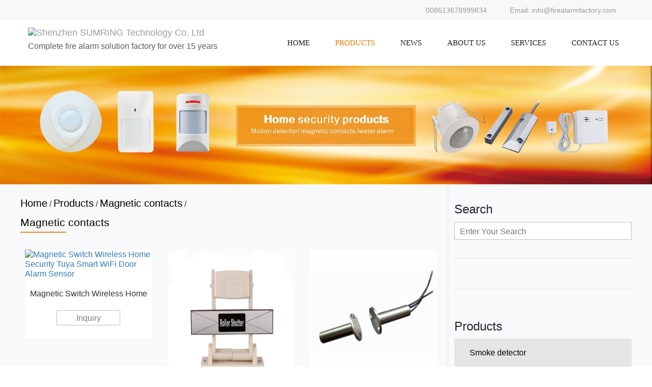

--- FILE ---
content_type: text/html
request_url: https://firealarmfactory.com/door-contact/
body_size: 9486
content:

<!DOCTYPE html>
<html lang="en">
<head>
    <title>Door Contact, Door And Window Alarms, Magnetic Door Sensor</title>
    <meta name="description" content="Magnetic contact sensor/alarm can be as switches that are the best option to control doors and windows from thief invasion.they are an essential part of any security system">
    <meta http-equiv="Content-Type" content="charset=utf-8" />
    <meta name="viewport" content="width=device-width, initial-scale=1, minimum-scale=1, maximum-scale=1, user-scalable=no">
    <meta http-equiv="X-UA-Compatible" content="IE=edge" /> 
    <!--bootstrap-->
    <link rel="stylesheet" type="text/css" href="https://www.firealarmfactory.com/res/baiila/css/bootstrap.css"  media="all" />
    <!-- css -->
    <link href="https://www.firealarmfactory.com/res/baiila/css/base.css?v=20" rel="stylesheet">

    <link href="https://www.firealarmfactory.com/res/baiila/css/header.css" rel="stylesheet">

    <link href="https://www.firealarmfactory.com/res/baiila/css/common-new.css?v=20" rel="stylesheet">

    <link rel='stylesheet' href='https://www.firealarmfactory.com/res/baiila/css/magnific-popup.min.css'>

    <link rel='stylesheet' href='https://www.firealarmfactory.com/res/baiila/css/owl.carousel.min.css'>

    <link rel='stylesheet' href='https://www.firealarmfactory.com/res/baiila/css/animate.min.css'>



    <link href="https://www.firealarmfactory.com/res/baiila/assets/css/public.css?v=20" rel="stylesheet" type="text/css"/>

    <link href="https://www.firealarmfactory.com/res/baiila/assets/css/sidestyle.css?v=2" rel="stylesheet" type="text/css"/>

    <!--[if lt IE 9]>

    <script src="https://www.firealarmfactory.com/res/baiila/js/html5shiv.js"></script>

    <script src="https://www.firealarmfactory.com/res/baiila/js/respond.min.js"></script>

    <![endif]-->

    <script src="https://www.firealarmfactory.com/res/baiila/js/jquery.min.js"></script>
<style>
  .news-img{
  	width:90%;
    height:80%;

  }
  .news-img-box{
  	height:430px; width:100%; margin-left: 55px;
  }
  @media screen and (max-width:767px){
    .news-img{
    
    	height:auto;
    }
    
    .news-img-box{
      margin-left: 20px;
    }    
    
  }  
  
  
  </style>
</head>

<body>

<!--header starts-->

<div class="mianhead">

    <div class="head-top">
            
        <div class="container-fluid">

            <div class="container">

                <div class="row">

                                <!--谷歌翻译-->
                    <div id="google_translate_element" style="position:fixed;left:1%;top:5px;z-index: 11111;"></div>

                    <script>
                        function googleTranslateElementInit() {

                            new google.translate.TranslateElement(
                            {
                                pageLanguage: 'en',
                                layout: google.translate.TranslateElement.InlineLayout.SIMPLE,
                                autoDisplay: true, 
                            }, 
                            'google_translate_element'
                          );
                        }
                    </script>
                    <script src="https://www.firealarmfactory.com/res/baiila/js/goodle.js"></script>

                    <div class="col-md-12">

                        <ul class="pull-right wow fadeInDown">

                            <li><a class="phn-tp" href="tel:008613678999834" title="008613678999834">008613678999834</a></li>

                            <li><a class="emil-tp" href="mailto:info@firealarmfactory.com" title="info@firealarmfactory.com">Email: info@firealarmfactory.com</a></li>

                        </ul>

                    </div>

                </div>

            </div>

        </div>

    </div>

    <div class="header">

        <nav class="navbar navbar-inverse navbar-static-top" id="myHeader" style="background:#9F3;">

            <div class="container">

                <div class="row">

                    <div class="col-md-4 logo-area col-lg-4 col-sm-2 col-xs-12 clearfloat">

                        <div class="navbar-header">

                            <button type="button" class="navbar-toggle collapsed" data-toggle="collapse" data-target="#navbar6"> <span class="sr-only">Toggle navigation</span> <span class="icon-bar"></span> <span class="icon-bar"></span> <span class="icon-bar"></span> </button>

                            <h1> <a class="navbar-brand pull-left" href="https://www.firealarmfactory.com/" title="Shenzhen SUMRING Technology Co. Ltd"> <img src="https://www.firealarmfactory.com/uploadfile/2025/10/05/202510051651144Lm6HT.png" alt="Shenzhen SUMRING Technology Co. Ltd" > </a></h1>

                            <p class="hidden-xs hidden-sm">Complete fire alarm solution factory for over 15 years

</p>

                        </div>

                    </div>

                    <ul class="nav navbar-nav navbar-right pc-nav">

                        
                        <li  class=""><a href="https://www.firealarmfactory.com/" class="dropdown-toggle" title="Home">Home</a></li>

                        
                        
                        
                        
                        
                        
                        
                        
                        
                        
                        
                        
                        
                        
                        
                        
                        
                        
                        <li class="dropdown  active">

                            <!-- <a href="/Fire-Alarms/" class="dropdown-toggle" title="Products" target="_blank">Products</a> -->
                            <a href="/Fire-Alarms/" class="dropdown-toggle" title="Products" >Products</a>


                            
                            <ul class="dropdown-menu dropdown-menu1" role="menu">

                                
                                
                                
                                
                                
                                
                                
                                
                                
                                
                                
                                
                                
                                
                                
                                
                                
                                
                                
                                
                                <li class="dropdown-submenu"> <a tabindex="-1" href="/photoelectric-smoke-alarm/" title="Smoke detector">Smoke detector</a>

                                    
                                    <ul class="dropdown-menu">

                                        
                                        
                                        
                                        
                                        
                                        
                                        
                                        
                                        
                                        
                                        
                                        
                                        
                                        
                                        
                                        
                                        
                                        
                                        
                                        
                                        
                                        
                                        
                                        
                                        
                                        
                                        <li><a href="/optical-smoke-alarm/" title="Standalone smoke detector">Standalone smoke detector</a></li>

                                        
                                        
                                        
                                        
                                        
                                        
                                        
                                        
                                        
                                        
                                        
                                        
                                        
                                        <li><a href="/wired-smoke-detectors/" title="Wired smoke detecor">Wired smoke detecor</a></li>

                                        
                                        
                                        
                                        
                                        
                                        
                                        
                                        
                                        
                                        <li><a href="/wifi-smoke-detector/" title="Wifi series smoke detector">Wifi series smoke detector</a></li>

                                        
                                        
                                        
                                        
                                        
                                        
                                        
                                        <li><a href="/zigbee-smoke-detector/" title="Zigbee smoke detector">Zigbee smoke detector</a></li>

                                        
                                        
                                        
                                        
                                        
                                        
                                        
                                        
                                        
                                        
                                        
                                        <li><a href="/smoke-detector-removal-tool/" title="Smoke Detector Removal Tool">Smoke Detector Removal Tool</a></li>

                                        
                                        
                                        
                                        
                                        
                                        <li><a href="/Smoke-Detector-Housing/" title="Smoke Detector Housing">Smoke Detector Housing</a></li>

                                        
                                        
                                        
                                        
                                        
                                        
                                        
                                        
                                        
                                        
                                    </ul>

                                    
                                </li>

                                
                                
                                
                                
                                
                                
                                
                                
                                
                                
                                
                                
                                
                                
                                
                                <li class="dropdown-submenu"> <a tabindex="-1" href="/combustible-gas-detector/" title="Combustible gas detector">Combustible gas detector</a>

                                    
                                    <ul class="dropdown-menu">

                                        
                                        
                                        
                                        
                                        
                                        
                                        
                                        
                                        
                                        
                                        
                                        
                                        <li><a href="/WIFI-gas-detector/" title="WIFI gas detector">WIFI gas detector</a></li>

                                        
                                        
                                        
                                        
                                        
                                        
                                        
                                        
                                        
                                        
                                        
                                        
                                        
                                        <li><a href="/gas-detector-alarm/" title="AC power gas detector">AC power gas detector</a></li>

                                        
                                        
                                        
                                        
                                        
                                        
                                        
                                        
                                        
                                        
                                        
                                        
                                        
                                        
                                        
                                        
                                        
                                        <li><a href="/gas-detector-for-home/" title="DC power gas detector">DC power gas detector</a></li>

                                        
                                        
                                        
                                        
                                        
                                        
                                        
                                        
                                        
                                        <li><a href="/Electric-Solenoid-Valves/" title="Electric Solenoid Valves">Electric Solenoid Valves</a></li>

                                        
                                        
                                        
                                        
                                        
                                        
                                        
                                        
                                        
                                        
                                        
                                        
                                        
                                        
                                        
                                        
                                        
                                        
                                        
                                        
                                        
                                        
                                        
                                        
                                        
                                        
                                        
                                        
                                    </ul>

                                    
                                </li>

                                
                                
                                
                                
                                
                                
                                
                                
                                
                                
                                
                                <li class="dropdown-submenu"> <a tabindex="-1" href="/carbon-monoxide-detector-free/" title="Carbon monoxide detector">Carbon monoxide detector</a>

                                    
                                </li>

                                
                                
                                
                                
                                
                                
                                
                                
                                
                                
                                
                                <li class="dropdown-submenu"> <a tabindex="-1" href="/Carbon-Dioxide-Detector/" title="Carbon Dioxide Detector">Carbon Dioxide Detector</a>

                                    
                                </li>

                                
                                
                                
                                
                                
                                <li class="dropdown-submenu"> <a tabindex="-1" href="/fire-alarm-bell/" title="Fire alarm bell">Fire alarm bell</a>

                                    
                                </li>

                                
                                
                                
                                <li class="dropdown-submenu"> <a tabindex="-1" href="/Fire-alarm-control-panel/" title="Fire alarm control panel">Fire alarm control panel</a>

                                    
                                </li>

                                
                                
                                
                                
                                
                                <li class="dropdown-submenu"> <a tabindex="-1" href="/siren-alarm/" title="Strobe siren & horn& lamp">Strobe siren & horn& lamp</a>

                                    
                                </li>

                                
                                
                                
                                
                                
                                <li class="dropdown-submenu"> <a tabindex="-1" href="/fire-alarm-call-point/" title="Manual call point & panic button">Manual call point & panic button</a>

                                    
                                </li>

                                
                                
                                
                                <li class="dropdown-submenu"> <a tabindex="-1" href="/heat-alarm/" title="Heat detector">Heat detector</a>

                                    
                                    <ul class="dropdown-menu">

                                        
                                        
                                        
                                        
                                        
                                        
                                        
                                        
                                        
                                        
                                        
                                        
                                        
                                        
                                        
                                        
                                        
                                        
                                        
                                        
                                        
                                        
                                        
                                        
                                        
                                        
                                        
                                        
                                        <li><a href="/heat-sensor-alarm/" title="Wired heat detector">Wired heat detector</a></li>

                                        
                                        
                                        
                                        
                                        
                                        
                                        
                                        
                                        
                                        <li><a href="/heat-alarm-kitchen/" title="Standalone heat detector">Standalone heat detector</a></li>

                                        
                                        
                                        
                                        
                                        
                                        
                                        
                                        
                                        
                                        
                                        
                                        
                                        
                                        
                                        
                                        
                                        
                                        
                                        
                                        
                                        
                                        
                                        
                                        
                                        
                                        
                                        
                                        
                                        
                                        
                                        
                                        
                                        
                                        
                                        
                                        
                                        
                                        
                                        
                                        
                                    </ul>

                                    
                                </li>

                                
                                
                                
                                <li class="dropdown-submenu"> <a tabindex="-1" href="/pir-detector/" title="Motion detector">Motion detector</a>

                                    
                                    <ul class="dropdown-menu">

                                        
                                        
                                        
                                        
                                        <li><a href="/motion-detector-sensor/" title="Wired motion detector">Wired motion detector</a></li>

                                        
                                        
                                        
                                        <li><a href="/Wireless-motion-sensor/" title="Wireless motion detector">Wireless motion detector</a></li>

                                        
                                        
                                        
                                        
                                        
                                        
                                        
                                        
                                        
                                        
                                        
                                        
                                        
                                        
                                        
                                        
                                        
                                        
                                        
                                        
                                        
                                        
                                        
                                        
                                        
                                        
                                        
                                        
                                        
                                        
                                        
                                        
                                        
                                        
                                        
                                        
                                        
                                        
                                        
                                        
                                        
                                        
                                        
                                        
                                        
                                        
                                        
                                        
                                        
                                        
                                        
                                        
                                        
                                        
                                        
                                        
                                        
                                        
                                        
                                        
                                        
                                        
                                        
                                        
                                        
                                        
                                        
                                        
                                        
                                        
                                    </ul>

                                    
                                </li>

                                
                                
                                
                                <li class="dropdown-submenu"> <a tabindex="-1" href="/door-contact/" title="Magnetic contacts">Magnetic contacts</a>

                                    
                                    <ul class="dropdown-menu">

                                        
                                        
                                        <li><a href="/magnetic-contact/" title="metal magnetic contacts">metal magnetic contacts</a></li>

                                        
                                        
                                        
                                        
                                        
                                        
                                        
                                        <li><a href="/magnetic-door-alarm/" title="Recessed magnetic contacts">Recessed magnetic contacts</a></li>

                                        
                                        
                                        
                                        <li><a href="/door-security-alarm/" title="Surfaced magnetic contacts">Surfaced magnetic contacts</a></li>

                                        
                                        
                                        
                                        
                                        
                                        
                                        
                                        
                                        
                                        
                                        
                                        
                                        
                                        
                                        
                                        
                                        
                                        
                                        
                                        
                                        
                                        
                                        
                                        
                                        
                                        
                                        
                                        
                                        
                                        
                                        
                                        
                                        
                                        
                                        
                                        
                                        
                                        
                                        
                                        
                                        
                                        
                                        
                                        
                                        
                                        
                                        
                                        
                                        
                                        
                                        
                                        
                                        
                                        
                                        
                                        
                                        
                                        
                                        
                                        
                                        
                                        
                                        
                                        
                                        
                                        
                                    </ul>

                                    
                                </li>

                                
                                
                            </ul>

                            
                        </li>

                        
                        
                        
                        
                        
                        
                        
                        
                        
                        
                        
                        
                        
                        <li class="dropdown ">

                            <!-- <a href="/best-smoke-detector/" class="dropdown-toggle" title="News" target="_blank">News</a> -->
                            <a href="/best-smoke-detector/" class="dropdown-toggle" title="News" >News</a>


                            
                            <ul class="dropdown-menu dropdown-menu1" role="menu">

                                
                                
                                
                                
                                
                                
                                
                                
                                
                                
                                
                                
                                
                                
                                
                                
                                
                                
                                
                                
                                
                                
                                <li class="dropdown-submenu"> <a tabindex="-1" href="/best-smoke-detector/best-fire-alarms/" title="Industry news">Industry news</a>

                                    
                                </li>

                                
                                
                                
                                
                                
                                
                                
                                
                                
                                
                                
                                <li class="dropdown-submenu"> <a tabindex="-1" href="/best-smoke-detector/home-fire-alarm/" title="Company news">Company news</a>

                                    
                                </li>

                                
                                
                                
                                
                                
                                
                                
                                
                                
                                
                                
                                
                                
                                
                                
                                
                                
                                
                                
                                
                                
                                
                                
                                
                                
                                
                                
                                
                                
                                
                                
                                
                                
                                
                                
                                
                                
                                
                                
                                
                                
                                
                                
                                
                            </ul>

                            
                        </li>

                        
                        
                        
                        
                        
                        
                        
                        
                        
                        
                        
                        
                        
                        <li class=" ">

                            <!-- <a href="/fire-alarm-manufacturer/" class="dropdown-toggle" title="About us" target="_blank">About us</a> -->
                            <a href="/fire-alarm-manufacturer/" class="dropdown-toggle" title="About us" >About us</a>


                            
                        </li>

                        
                        
                        
                        
                        
                        
                        
                        
                        
                        <li class=" ">

                            <!-- <a href="/fire-safety-services/" class="dropdown-toggle" title="Services" target="_blank">Services</a> -->
                            <a href="/fire-safety-services/" class="dropdown-toggle" title="Services" >Services</a>


                            
                        </li>

                        
                        
                        
                        
                        
                        
                        
                        <li class=" ">

                            <!-- <a href="/fire-and-safety-services/" class="dropdown-toggle" title="Contact us" target="_blank">Contact us</a> -->
                            <a href="/fire-and-safety-services/" class="dropdown-toggle" title="Contact us" >Contact us</a>


                            
                        </li>

                        
                        
                        
                        
                        
                        
                        
                        
                        
                        
                        
                        
                        
                        
                        
                        
                        
                        
                        
                        
                        
                    </ul>

                </div>

                <div id="navbar6" class="navbar-collapse collapse" >

                    <nav class="nav mbil-nav" role="navigation" style="height: 300px;overflow: auto;">

                        <ul class="nav__list">

                            
                            <li><a href="https://www.firealarmfactory.com/" title="Home">Home</a></li>

                            
                            
                            
                            
                            
                            
                            
                            
                            
                            
                            
                            
                            
                            
                            
                            
                            
                            
                            
                            
                            
                            
                            
                            
                            
                            
                            
                            
                            <li>

                                <input id="group-9" type="checkbox" hidden />

                                <label for="group-9"><span class="fa fa-angle-right"></span>Products</label>

                                <ul class="group-list">

                                    
                                    
                                    
                                    
                                    
                                    
                                    
                                    
                                    
                                    
                                    
                                    
                                    
                                    
                                    
                                    
                                    
                                    
                                    
                                    
                                    
                                    
                                    
                                    
                                    
                                    
                                    
                                    
                                    
                                    
                                    
                                    <input id="sub-group-11" type="checkbox" hidden />

                                    <label for="sub-group-11"><span class="fa fa-angle-right"></span> Smoke detector</label>

                                    <ul class="sub-group-list">

                                        
                                        
                                        
                                        
                                        
                                        
                                        
                                        
                                        
                                        
                                        
                                        
                                        
                                        
                                        
                                        
                                        
                                        
                                        
                                        
                                        
                                        
                                        
                                        
                                        
                                        
                                        <li><a href="/optical-smoke-alarm/" title="Standalone smoke detector">Standalone smoke detector</a></li>

                                        
                                        
                                        
                                        
                                        
                                        
                                        
                                        
                                        
                                        
                                        
                                        
                                        
                                        <li><a href="/wired-smoke-detectors/" title="Wired smoke detecor">Wired smoke detecor</a></li>

                                        
                                        
                                        
                                        
                                        
                                        
                                        
                                        
                                        
                                        <li><a href="/wifi-smoke-detector/" title="Wifi series smoke detector">Wifi series smoke detector</a></li>

                                        
                                        
                                        
                                        
                                        
                                        
                                        
                                        <li><a href="/zigbee-smoke-detector/" title="Zigbee smoke detector">Zigbee smoke detector</a></li>

                                        
                                        
                                        
                                        
                                        
                                        
                                        
                                        
                                        
                                        
                                        
                                        <li><a href="/smoke-detector-removal-tool/" title="Smoke Detector Removal Tool">Smoke Detector Removal Tool</a></li>

                                        
                                        
                                        
                                        
                                        
                                        <li><a href="/Smoke-Detector-Housing/" title="Smoke Detector Housing">Smoke Detector Housing</a></li>

                                        
                                        
                                        
                                        
                                        
                                        
                                        
                                        
                                        
                                        
                                    </ul>

                                    
                                    
                                    
                                    
                                    
                                    
                                    
                                    
                                    
                                    
                                    
                                    
                                    
                                    
                                    
                                    
                                    
                                    
                                    
                                    
                                    
                                    
                                    
                                    
                                    <input id="sub-group-18" type="checkbox" hidden />

                                    <label for="sub-group-18"><span class="fa fa-angle-right"></span> Combustible gas detector</label>

                                    <ul class="sub-group-list">

                                        
                                        
                                        
                                        
                                        
                                        
                                        
                                        
                                        
                                        
                                        
                                        
                                        <li><a href="/WIFI-gas-detector/" title="WIFI gas detector">WIFI gas detector</a></li>

                                        
                                        
                                        
                                        
                                        
                                        
                                        
                                        
                                        
                                        
                                        
                                        
                                        
                                        <li><a href="/gas-detector-alarm/" title="AC power gas detector">AC power gas detector</a></li>

                                        
                                        
                                        
                                        
                                        
                                        
                                        
                                        
                                        
                                        
                                        
                                        
                                        
                                        
                                        
                                        
                                        
                                        <li><a href="/gas-detector-for-home/" title="DC power gas detector">DC power gas detector</a></li>

                                        
                                        
                                        
                                        
                                        
                                        
                                        
                                        
                                        
                                        <li><a href="/Electric-Solenoid-Valves/" title="Electric Solenoid Valves">Electric Solenoid Valves</a></li>

                                        
                                        
                                        
                                        
                                        
                                        
                                        
                                        
                                        
                                        
                                        
                                        
                                        
                                        
                                        
                                        
                                        
                                        
                                        
                                        
                                        
                                        
                                        
                                        
                                        
                                        
                                        
                                        
                                    </ul>

                                    
                                    
                                    
                                    
                                    
                                    
                                    
                                    
                                    
                                    
                                    
                                    
                                    
                                    
                                    
                                    
                                    
                                    
                                    <li><a href="/carbon-monoxide-detector-free/" title="Carbon monoxide detector">Carbon monoxide detector</a></li>

                                    
                                    
                                    
                                    
                                    
                                    
                                    
                                    
                                    
                                    
                                    
                                    
                                    
                                    
                                    
                                    
                                    
                                    
                                    <li><a href="/Carbon-Dioxide-Detector/" title="Carbon Dioxide Detector">Carbon Dioxide Detector</a></li>

                                    
                                    
                                    
                                    
                                    
                                    
                                    
                                    
                                    
                                    <li><a href="/fire-alarm-bell/" title="Fire alarm bell">Fire alarm bell</a></li>

                                    
                                    
                                    
                                    
                                    
                                    
                                    <li><a href="/Fire-alarm-control-panel/" title="Fire alarm control panel">Fire alarm control panel</a></li>

                                    
                                    
                                    
                                    
                                    
                                    
                                    
                                    
                                    
                                    <li><a href="/siren-alarm/" title="Strobe siren & horn& lamp">Strobe siren & horn& lamp</a></li>

                                    
                                    
                                    
                                    
                                    
                                    
                                    
                                    
                                    
                                    <li><a href="/fire-alarm-call-point/" title="Manual call point & panic button">Manual call point & panic button</a></li>

                                    
                                    
                                    
                                    
                                    
                                    
                                    <input id="sub-group-36" type="checkbox" hidden />

                                    <label for="sub-group-36"><span class="fa fa-angle-right"></span> Heat detector</label>

                                    <ul class="sub-group-list">

                                        
                                        
                                        
                                        
                                        
                                        
                                        
                                        
                                        
                                        
                                        
                                        
                                        
                                        
                                        
                                        
                                        
                                        
                                        
                                        
                                        
                                        
                                        
                                        
                                        
                                        
                                        
                                        
                                        <li><a href="/heat-sensor-alarm/" title="Wired heat detector">Wired heat detector</a></li>

                                        
                                        
                                        
                                        
                                        
                                        
                                        
                                        
                                        
                                        <li><a href="/heat-alarm-kitchen/" title="Standalone heat detector">Standalone heat detector</a></li>

                                        
                                        
                                        
                                        
                                        
                                        
                                        
                                        
                                        
                                        
                                        
                                        
                                        
                                        
                                        
                                        
                                        
                                        
                                        
                                        
                                        
                                        
                                        
                                        
                                        
                                        
                                        
                                        
                                        
                                        
                                        
                                        
                                        
                                        
                                        
                                        
                                        
                                        
                                        
                                        
                                    </ul>

                                    
                                    
                                    
                                    
                                    
                                    
                                    <input id="sub-group-37" type="checkbox" hidden />

                                    <label for="sub-group-37"><span class="fa fa-angle-right"></span> Motion detector</label>

                                    <ul class="sub-group-list">

                                        
                                        
                                        
                                        
                                        <li><a href="/motion-detector-sensor/" title="Wired motion detector">Wired motion detector</a></li>

                                        
                                        
                                        
                                        <li><a href="/Wireless-motion-sensor/" title="Wireless motion detector">Wireless motion detector</a></li>

                                        
                                        
                                        
                                        
                                        
                                        
                                        
                                        
                                        
                                        
                                        
                                        
                                        
                                        
                                        
                                        
                                        
                                        
                                        
                                        
                                        
                                        
                                        
                                        
                                        
                                        
                                        
                                        
                                        
                                        
                                        
                                        
                                        
                                        
                                        
                                        
                                        
                                        
                                        
                                        
                                        
                                        
                                        
                                        
                                        
                                        
                                        
                                        
                                        
                                        
                                        
                                        
                                        
                                        
                                        
                                        
                                        
                                        
                                        
                                        
                                        
                                        
                                        
                                        
                                        
                                        
                                        
                                        
                                        
                                        
                                    </ul>

                                    
                                    
                                    
                                    
                                    
                                    
                                    <input id="sub-group-38" type="checkbox" hidden />

                                    <label for="sub-group-38"><span class="fa fa-angle-right"></span> Magnetic contacts</label>

                                    <ul class="sub-group-list">

                                        
                                        
                                        <li><a href="/magnetic-contact/" title="metal magnetic contacts">metal magnetic contacts</a></li>

                                        
                                        
                                        
                                        
                                        
                                        
                                        
                                        <li><a href="/magnetic-door-alarm/" title="Recessed magnetic contacts">Recessed magnetic contacts</a></li>

                                        
                                        
                                        
                                        <li><a href="/door-security-alarm/" title="Surfaced magnetic contacts">Surfaced magnetic contacts</a></li>

                                        
                                        
                                        
                                        
                                        
                                        
                                        
                                        
                                        
                                        
                                        
                                        
                                        
                                        
                                        
                                        
                                        
                                        
                                        
                                        
                                        
                                        
                                        
                                        
                                        
                                        
                                        
                                        
                                        
                                        
                                        
                                        
                                        
                                        
                                        
                                        
                                        
                                        
                                        
                                        
                                        
                                        
                                        
                                        
                                        
                                        
                                        
                                        
                                        
                                        
                                        
                                        
                                        
                                        
                                        
                                        
                                        
                                        
                                        
                                        
                                        
                                        
                                        
                                        
                                        
                                        
                                    </ul>

                                    
                                    
                                    
                                    
                                </ul>

                            </li>

                            
                            
                            
                            
                            
                            
                            
                            
                            
                            
                            
                            
                            
                            
                            
                            
                            
                            
                            
                            
                            
                            <li>

                                <input id="group-15" type="checkbox" hidden />

                                <label for="group-15"><span class="fa fa-angle-right"></span>News</label>

                                <ul class="group-list">

                                    
                                    
                                    
                                    
                                    
                                    
                                    
                                    
                                    
                                    
                                    
                                    
                                    
                                    
                                    
                                    
                                    
                                    
                                    
                                    
                                    
                                    
                                    
                                    
                                    
                                    
                                    
                                    
                                    
                                    
                                    
                                    
                                    
                                    
                                    <li><a href="/best-smoke-detector/best-fire-alarms/" title="Industry news">Industry news</a></li>

                                    
                                    
                                    
                                    
                                    
                                    
                                    
                                    
                                    
                                    
                                    
                                    
                                    
                                    
                                    
                                    
                                    
                                    
                                    <li><a href="/best-smoke-detector/home-fire-alarm/" title="Company news">Company news</a></li>

                                    
                                    
                                    
                                    
                                    
                                    
                                    
                                    
                                    
                                    
                                    
                                    
                                    
                                    
                                    
                                    
                                    
                                    
                                    
                                    
                                    
                                    
                                    
                                    
                                    
                                    
                                    
                                    
                                    
                                    
                                    
                                    
                                    
                                    
                                    
                                    
                                    
                                    
                                    
                                    
                                    
                                    
                                    
                                    
                                    
                                    
                                    
                                    
                                    
                                    
                                    
                                    
                                    
                                    
                                    
                                    
                                    
                                    
                                    
                                    
                                    
                                    
                                    
                                    
                                    
                                    
                                    
                                </ul>

                            </li>

                            
                            
                            
                            
                            
                            
                            
                            
                            
                            
                            
                            
                            
                            
                            
                            
                            
                            
                            
                            
                            
                            <li><a href="/fire-alarm-manufacturer/" title="About us">About us</a></li>

                            
                            
                            
                            
                            
                            
                            
                            
                            
                            
                            
                            
                            
                            
                            
                            <li><a href="/fire-safety-services/" title="Services">Services</a></li>

                            
                            
                            
                            
                            
                            
                            
                            
                            
                            
                            
                            
                            <li><a href="/fire-and-safety-services/" title="Contact us">Contact us</a></li>

                            
                            
                            
                            
                            
                            
                            
                            
                            
                            
                            
                            
                            
                            
                            
                            
                            
                            
                            
                            
                            
                            
                            
                            
                            
                            
                            
                            
                            
                            
                            
                            
                        </ul>

                    </nav>

                </div>

            </div>

        </nav>

    </div>

</div>



<!--header ends-->

<div class="insidebanner">

  <img src=" /uploadfile/2019/10/18/20191018163309QEIJsF.jpg" alt="Magnetic contacts"/>

</div>




<div class="mainBox">

  <div class="containerr">

    <div class="leftContent floatlet">

      <div class="nowAdds"><a href="https://www.firealarmfactory.com/" title="Home" target="_blank">Home</a> / <a href="/Fire-Alarms/" >Products</a> / <a href="/door-contact/" >Magnetic contacts</a> / </div>

      <!-- <div class="nowAdds"><a href="https://www.firealarmfactory.com/" title="Home" target="_blank">Home</a> / <a href="/products/">Products</a></div> -->

       <div class="maindetail">

         <p>Magnetic contacts</p>

         <b class="maincolor mainbackg"></b>

       </div>

      

      <div class="productBox row">



                
        <div class="col-md-4 col-sm-4 col-xs-6 productCase">

          <div class="productyli">

            <!-- <a href="/wifi-door-alarm.html" title="Magnetic Switch Wireless Home Security Tuya Smart WiFi Door Alarm Sensor" target="_blank" > -->
              
            <a href="/wifi-door-alarm.html" title="Magnetic Switch Wireless Home Security Tuya Smart WiFi Door Alarm Sensor">

              <img src="https://www.firealarmfactory.com/uploadfile/2021/03/31/img_250_250_20210331164351ufRIK5.jpg" alt="Magnetic Switch Wireless Home Security Tuya Smart WiFi Door Alarm Sensor">

              <p class="center">Magnetic Switch Wireless Home Security Tuya Smart WiFi Door Alarm Sensor</p>

              <span class="center">Inquiry</span>

            </a>

          </div>

        </div>

        
        <div class="col-md-4 col-sm-4 col-xs-6 productCase">

          <div class="productyli">

            <!-- <a href="/roller-shutter-sensor.html" title="Overhead roller shutter sensor door security alarm magnetic contact Sensor" target="_blank" > -->
              
            <a href="/roller-shutter-sensor.html" title="Overhead roller shutter sensor door security alarm magnetic contact Sensor">

              <img src="/uploadfile/2020/04/27/20200427121012jJC3kA.jpg" alt="Overhead roller shutter sensor door security alarm magnetic contact Sensor">

              <p class="center">Overhead roller shutter sensor door security alarm magnetic contact Sensor</p>

              <span class="center">Inquiry</span>

            </a>

          </div>

        </div>

        
        <div class="col-md-4 col-sm-4 col-xs-6 productCase">

          <div class="productyli">

            <!-- <a href="/magnetic-door-sensor-switch.html" title="Aluminum alloy recessed magnetic door and window alarms as a switch" target="_blank" > -->
              
            <a href="/magnetic-door-sensor-switch.html" title="Aluminum alloy recessed magnetic door and window alarms as a switch">

              <img src="/uploadfile/2020/04/17/20200417113519rVCGLE.png" alt="Aluminum alloy recessed magnetic door and window alarms as a switch">

              <p class="center">Aluminum alloy recessed magnetic door and window alarms as a switch</p>

              <span class="center">Inquiry</span>

            </a>

          </div>

        </div>

        
        <div class="col-md-4 col-sm-4 col-xs-6 productCase">

          <div class="productyli">

            <!-- <a href="/magnetic-alarm-switch.html" title="Home security devices for doors and windows recessed magnetic door contacts" target="_blank" > -->
              
            <a href="/magnetic-alarm-switch.html" title="Home security devices for doors and windows recessed magnetic door contacts">

              <img src="/uploadfile/2020/04/16/20200416163522ODTvZy.jpg" alt="Home security devices for doors and windows recessed magnetic door contacts">

              <p class="center">Home security devices for doors and windows recessed magnetic door contacts</p>

              <span class="center">Inquiry</span>

            </a>

          </div>

        </div>

        
        <div class="col-md-4 col-sm-4 col-xs-6 productCase">

          <div class="productyli">

            <!-- <a href="/door-window-alarm-sensors.html" title="Professional supplier magnetic door sensor door security alarm" target="_blank" > -->
              
            <a href="/door-window-alarm-sensors.html" title="Professional supplier magnetic door sensor door security alarm">

              <img src="/uploadfile/2020/04/07/20200407161140wr97fz.jpg" alt="Professional supplier magnetic door sensor door security alarm">

              <p class="center">Professional supplier magnetic door sensor door security alarm</p>

              <span class="center">Inquiry</span>

            </a>

          </div>

        </div>

        
        <div class="col-md-4 col-sm-4 col-xs-6 productCase">

          <div class="productyli">

            <!-- <a href="/magnetic-door-switch-normally-closed.html" title="Home safety magnetic door sensor door security alarm switch" target="_blank" > -->
              
            <a href="/magnetic-door-switch-normally-closed.html" title="Home safety magnetic door sensor door security alarm switch">

              <img src="/uploadfile/2020/04/01/20200401121911SKmFPf.jpg" alt="Home safety magnetic door sensor door security alarm switch">

              <p class="center">Home safety magnetic door sensor door security alarm switch</p>

              <span class="center">Inquiry</span>

            </a>

          </div>

        </div>

        
        <div class="col-md-4 col-sm-4 col-xs-6 productCase">

          <div class="productyli">

            <!-- <a href="/house-alarm-door-sensor.html" title="House magnetic door alarm wired door contact" target="_blank" > -->
              
            <a href="/house-alarm-door-sensor.html" title="House magnetic door alarm wired door contact">

              <img src="/uploadfile/2020/03/27/20200327144747NdjQOX.jpg" alt="House magnetic door alarm wired door contact">

              <p class="center">House magnetic door alarm wired door contact</p>

              <span class="center">Inquiry</span>

            </a>

          </div>

        </div>

        
        <div class="col-md-4 col-sm-4 col-xs-6 productCase">

          <div class="productyli">

            <!-- <a href="/wireless-door-alarm-sensor.html" title="Smart home alarm wireless door sensor" target="_blank" > -->
              
            <a href="/wireless-door-alarm-sensor.html" title="Smart home alarm wireless door sensor">

              <img src="/uploadfile/2020/03/25/1585108106530616.jpg" alt="Smart home alarm wireless door sensor">

              <p class="center">Smart home alarm wireless door sensor</p>

              <span class="center">Inquiry</span>

            </a>

          </div>

        </div>

        
        <div class="col-md-4 col-sm-4 col-xs-6 productCase">

          <div class="productyli">

            <!-- <a href="/door-window-sensor.html" title="Surfaced window door security alarm magnetic door sensor" target="_blank" > -->
              
            <a href="/door-window-sensor.html" title="Surfaced window door security alarm magnetic door sensor">

              <img src="/uploadfile/2020/03/23/20200323160927QigpLN.jpg" alt="Surfaced window door security alarm magnetic door sensor">

              <p class="center">Surfaced window door security alarm magnetic door sensor</p>

              <span class="center">Inquiry</span>

            </a>

          </div>

        </div>

        
        <div class="col-md-4 col-sm-4 col-xs-6 productCase">

          <div class="productyli">

            <!-- <a href="/door-alarm-magnetic-contacts.html" title="Recessed door contact door and window alarms" target="_blank" > -->
              
            <a href="/door-alarm-magnetic-contacts.html" title="Recessed door contact door and window alarms">

              <img src="/uploadfile/2020/03/23/20200323155108RXVlne.jpg" alt="Recessed door contact door and window alarms">

              <p class="center">Recessed door contact door and window alarms</p>

              <span class="center">Inquiry</span>

            </a>

          </div>

        </div>

        
        <div class="col-md-4 col-sm-4 col-xs-6 productCase">

          <div class="productyli">

            <!-- <a href="/normally-closed-reed-switch.html" title="Security door contacts normally closed reed switch" target="_blank" > -->
              
            <a href="/normally-closed-reed-switch.html" title="Security door contacts normally closed reed switch">

              <img src="/uploadfile/2020/03/20/202003201559314kAKs9.jpg" alt="Security door contacts normally closed reed switch">

              <p class="center">Security door contacts normally closed reed switch</p>

              <span class="center">Inquiry</span>

            </a>

          </div>

        </div>

        
        <div class="col-md-4 col-sm-4 col-xs-6 productCase">

          <div class="productyli">

            <!-- <a href="/door-contact-switch.html" title="Door and window alarms door contact sensor switch" target="_blank" > -->
              
            <a href="/door-contact-switch.html" title="Door and window alarms door contact sensor switch">

              <img src="/uploadfile/2019/12/26/20191226105609UBAsQC.jpg" alt="Door and window alarms door contact sensor switch">

              <p class="center">Door and window alarms door contact sensor switch</p>

              <span class="center">Inquiry</span>

            </a>

          </div>

        </div>

        
        
    

      </div>



      <style>

        .pages li{

          display: inline-block;

        }

      </style>

      <div class="pages prdtPages contentmid">

        <!--

        <a href="#" class="extend" title="The First Page">&lt;&lt;</a>

        <a href="http://wzen.szbaiila.com/product/"> &lt; Previous </a>

        <a href="http://wzen.szbaiila.com/product/">1</a>

        <a href="http://wzen.szbaiila.com/product/page/2/" class="current">2</a>

        -->

        <li title="Total:15"><a href="javascript:;">Total:15</a></li><li title="First"><a href="/door-contact/index.html">First</a></li><li><a href="/door-contact/index.html">&lt;</a></li><li><a class="active" href="/door-contact/index.html">1</a></li><li><a  href="/door-contact/2.html">2</a></li><input type="hidden" id="page-up" value="/door-contact/index.html"><input type="hidden" id="page-next" value="/door-contact/2.html"><li><a href="/door-contact/2.html">&gt;</a></li><li title="Last"><a href="/door-contact/2.html">Last</a></li>
      </div>







    </div>

       

     <div class="rgtSild floatrgt">
    <div class="searchBox borboom">
        <div class="rsdtit">Search</div>
        <div class="searform">
            <form action="/index.php" id="submit1" method="get">
                <input name="keywords" id="search1" class="form-input floatlet" placeholder="Enter Your Search" type="text" oninvalid="setCustomValidity('Search content cannot be empty!')" 
                   oninput="setCustomValidity('')"
                   onFocus="if(value==defaultValue){value='';this.style.color='#666'}"
                   onBlur="if(!value){value=defaultValue;this.style.color='#666'}">
                <input type="hidden" name="f" value="search"/>
                <input type="hidden" name="v" value="index"/>
                <input type="hidden" name="modelid" value="1008"/>
                <input class="form-sbm floatlet" type="submit">
            </form>   
        </div>
    </div> 

    <!--//-->
    <div class="friendLink borboom">
          <div class="addthis_inline_share_toolbox">
          	<script type="text/javascript" src="//s7.addthis.com/js/300/addthis_widget.js#pubid=ra-5a0d515f6287c363"></script>

          <style>
              #at4-share{display:none !important;}
              .friendLink{margin-top: 7%;}
              .borboom{margin-bottom: 7%;}
         </style>
        </div>
    </div> 
    <!-- // -->
    
    
    
             
        <div class="secondNavBox borboom">
      <div class="rsdtit">Products</div>
      <ul class="secondNav">
                  <li>
             <a href="/photoelectric-smoke-alarm/" title="Smoke detector">Smoke detector</a>
                        <ul>
                                                <li>
                        <a style="background:none !important;" href="/optical-smoke-alarm/"  title="Standalone smoke detector" ><span></span>Standalone smoke detector</a>
                                            </li>
                                  <li>
                        <a style="background:none !important;" href="/wired-smoke-detectors/"  title="Wired smoke detecor" ><span></span>Wired smoke detecor</a>
                                            </li>
                                  <li>
                        <a style="background:none !important;" href="/wifi-smoke-detector/"  title="Wifi series smoke detector" ><span></span>Wifi series smoke detector</a>
                                            </li>
                                  <li>
                        <a style="background:none !important;" href="/zigbee-smoke-detector/"  title="Zigbee smoke detector" ><span></span>Zigbee smoke detector</a>
                                            </li>
                                  <li>
                        <a style="background:none !important;" href="/smoke-detector-removal-tool/"  title="Smoke Detector Removal Tool" ><span></span>Smoke Detector Removal Tool</a>
                                            </li>
                                  <li>
                        <a style="background:none !important;" href="/Smoke-Detector-Housing/"  title="Smoke Detector Housing" ><span></span>Smoke Detector Housing</a>
                                            </li>
                                        </ul>
                     </li>
                 <li>
             <a href="/combustible-gas-detector/" title="Combustible gas detector">Combustible gas detector</a>
                        <ul>
                                                <li>
                        <a style="background:none !important;" href="/WIFI-gas-detector/"  title="WIFI gas detector" ><span></span>WIFI gas detector</a>
                                            </li>
                                  <li>
                        <a style="background:none !important;" href="/gas-detector-alarm/"  title="AC power gas detector" ><span></span>AC power gas detector</a>
                                            </li>
                                  <li>
                        <a style="background:none !important;" href="/gas-detector-for-home/"  title="DC power gas detector" ><span></span>DC power gas detector</a>
                                            </li>
                                  <li>
                        <a style="background:none !important;" href="/Electric-Solenoid-Valves/"  title="Electric Solenoid Valves" ><span></span>Electric Solenoid Valves</a>
                                            </li>
                                        </ul>
                     </li>
                 <li>
             <a href="/carbon-monoxide-detector-free/" title="Carbon monoxide detector">Carbon monoxide detector</a>
                     </li>
                 <li>
             <a href="/Carbon-Dioxide-Detector/" title="Carbon Dioxide Detector">Carbon Dioxide Detector</a>
                     </li>
                 <li>
             <a href="/fire-alarm-bell/" title="Fire alarm bell">Fire alarm bell</a>
                     </li>
                 <li>
             <a href="/Fire-alarm-control-panel/" title="Fire alarm control panel">Fire alarm control panel</a>
                     </li>
                 <li>
             <a href="/siren-alarm/" title="Strobe siren & horn& lamp">Strobe siren & horn& lamp</a>
                     </li>
                 <li>
             <a href="/fire-alarm-call-point/" title="Manual call point & panic button">Manual call point & panic button</a>
                     </li>
                 <li>
             <a href="/heat-alarm/" title="Heat detector">Heat detector</a>
                        <ul>
                                                <li>
                        <a style="background:none !important;" href="/heat-sensor-alarm/"  title="Wired heat detector" ><span></span>Wired heat detector</a>
                                            </li>
                                  <li>
                        <a style="background:none !important;" href="/heat-alarm-kitchen/"  title="Standalone heat detector" ><span></span>Standalone heat detector</a>
                                            </li>
                                        </ul>
                     </li>
                 <li>
             <a href="/pir-detector/" title="Motion detector">Motion detector</a>
                        <ul>
                                                <li>
                        <a style="background:none !important;" href="/motion-detector-sensor/"  title="Wired motion detector" ><span></span>Wired motion detector</a>
                                            </li>
                                  <li>
                        <a style="background:none !important;" href="/Wireless-motion-sensor/"  title="Wireless motion detector" ><span></span>Wireless motion detector</a>
                                            </li>
                                        </ul>
                     </li>
                 <li>
             <a href="/door-contact/" title="Magnetic contacts">Magnetic contacts</a>
                        <ul>
                                                <li>
                        <a style="background:none !important;" href="/magnetic-contact/"  title="metal magnetic contacts" ><span></span>metal magnetic contacts</a>
                                            </li>
                                  <li>
                        <a style="background:none !important;" href="/magnetic-door-alarm/"  title="Recessed magnetic contacts" ><span></span>Recessed magnetic contacts</a>
                                            </li>
                                  <li>
                        <a style="background:none !important;" href="/door-security-alarm/"  title="Surfaced magnetic contacts" ><span></span>Surfaced magnetic contacts</a>
                                            </li>
                                        </ul>
                     </li>
              </ul>
    </div>
        
                                  
        <div class="latestNewsBox borboom">
        <div class="rsdtit">Latest News</div>
            <ul class="lates-ul">
            	
                        
                <li>
                <a href="/fire-strobe-siren-alarm-in-underground-garages-use-cases-compliance-safety-b.html" title="Fire Strobe Siren Alarm in Underground Garages: Compliance & Safety Benefits">
                  <div class="lft">
                    <div class="lftp"><p>Fire Strobe Siren Alarm in Underground Garages: Compliance & Safety Benefits</p> </div>
                    <div class="lfttime">
                      <span></span>
                       January 15,2026                    </div>
                  </div>
                  <div class="lgt"><img src="https://www.firealarmfactory.com/uploadfile/2026/01/15/202601151501554Kv1Dj.jpg" alt="Fire Strobe Siren Alarm in Underground Garages: Compliance & Safety Benefits"></div>
                </a>
                </li>
                        
                <li>
                <a href="/fire-strobe-siren-how-this-device-saves-lives-in-emergencies-real-world-exampl.html" title="Fire Strobe Siren: How This Device Saves Lives in Emergencies ">
                  <div class="lft">
                    <div class="lftp"><p>Fire Strobe Siren: How This Device Saves Lives in Emergencies </p> </div>
                    <div class="lfttime">
                      <span></span>
                       January 10,2026                    </div>
                  </div>
                  <div class="lgt"><img src="https://www.firealarmfactory.com/uploadfile/2025/11/20/20251120160224PYmvsn.jpg" alt="Fire Strobe Siren: How This Device Saves Lives in Emergencies "></div>
                </a>
                </li>
                        </ul>
        </div>
          

    <div class="contactusBox borboom">
        <div class="rsdtit">Contact Us</div>
        <img src="https://www.firealarmfactory.com/res/baiila/assets/images/22.jpg" alt="Contact Us">
        <ol>
          <li><span>Tel :&nbsp;</span><a href="tel:008613678999834" target="_blank" title="008613678999834"> 008613678999834</a></li><br/>
          <li><span>E-mail :&nbsp;</span><a href="mailto:info@firealarmfactory.com" target="_blank" title="info@firealarmfactory.com">info@firealarmfactory.com</a></li>
          <li><span>Add :&nbsp;</span><a href="/best-smoke-detector/" target="_blank" title="C-510, National Security Building, No. 129 Pingxinbei Road, Pinghu Street, Longgang District, Shenzhen City, Guangdong, China">C-510, National Security Building, No. 129 Pingxinbei Road, Pinghu Street, Longgang District, Shenzhen City, Guangdong, China</a></li>
        </ol>
    </div>
</div>
  </div>

</div>



<!--底部模板-->


<!--footer start-->

<div class="footer-bg">

    <div class="container-fluid">

        <div class="container">

            <div class="row">

                <div class="col-md-4 col-sm-4">

                    <div class="ftr-lnk-grid">

                        <h3>contact us</h3>

                    </div>

                    <style>

                        .cont {

                            color: #aaa;

                        }

                        .cont:hover{

                            color:#eb891b;

                        }



                    </style>

                    <div class="ftr-bg-icn">

                        <div class="txt-wt-icn"><i><img src="https://www.firealarmfactory.com/res/baiila/images/ftr-icn-phn.png" /></i>

                            <div class="text"><span>CALL </span><a class="cont" href="tel:008613678999834" title="008613678999834" target="_blank"> 008613678999834 </a></div>

                        </div>

                    </div>

                    <div class="ftr-bg-icn">

                        <div class="txt-wt-icn"><i><img src="https://www.firealarmfactory.com/res/baiila/images/ftr-icn-emil.png" /></i>

                            <div class="text"><span>EMAIL </span> <a class="cont" href="mailto:info@firealarmfactory.com" target="_blank" title="info@firealarmfactory.com"> info@firealarmfactory.com </a> </div>

                        </div>

                    </div>

                    <div class="ftr-bg-icn">

                        <div class="txt-wt-icn"><i class="pd-top"><img src="https://www.firealarmfactory.com/res/baiila/images/ftr-icn-lctn.png" /></i>

                            <div class="textl"><span>ADDRESS </span> <a class="cont" href="/fire-and-safety-services/" target="_blank" title="C-510, National Security Building, No. 129 Pingxinbei Road, Pinghu Street, Longgang District, Shenzhen City, Guangdong, China">C-510, National Security Building, No. 129 Pingxinbei Road, Pinghu Street, Longgang District, Shenzhen City, Guangdong, China</a></div>

                        </div>

                    </div>

                </div>

                <div class="col-md-3 col-sm-3">

                    <div class="ftr-lnk-grid">

                        <h3>Quick link</h3>

                        <ul>

                            <li><a href="/Fire-Alarms/" target="_blank" title="Product">Product</a></li>

                            <li><a href="/fire-alarm-manufacturer/" target="_blank" title="About us">About us </a></li>

                            <li><a href="/best-smoke-detector/" target="_blank" title="News">News</a></li>

                            <li><a href="no data" target="_blank" title="FAQ">FAQ</a></li>

                            <li><a href="/fire-and-safety-services/" target="_blank" title="Contact us">Contact us</a></li>

                            <li><a href="/Fire-Prevention/" target="_blank" title="Clients">Clients</a></li>

                        </ul>

                    </div>

                </div>

                <div class="col-md-3 col-sm-3">

                    <div class="ftr-lnk-grid">

                        <h3>Products</h3>

                        <ul>

                            
                            
                            <li><a href="/photoelectric-smoke-alarm/" target="_blank" title="Smoke detector">Smoke detector</a></li>

                            
                            <li><a href="/combustible-gas-detector/" target="_blank" title="Combustible gas detector">Combustible gas detector</a></li>

                            
                            <li><a href="/carbon-monoxide-detector-free/" target="_blank" title="Carbon monoxide detector">Carbon monoxide detector</a></li>

                            
                            <li><a href="/Carbon-Dioxide-Detector/" target="_blank" title="Carbon Dioxide Detector">Carbon Dioxide Detector</a></li>

                            
                            <li><a href="/fire-alarm-bell/" target="_blank" title="Fire alarm bell">Fire alarm bell</a></li>

                            
                            <li><a href="/Fire-alarm-control-panel/" target="_blank" title="Fire alarm control panel">Fire alarm control panel</a></li>

                            
                            
                        </ul>

                    </div>

                </div>

                <div class="col-md-2 col-sm-2">

                    <div class="ftr-lnk-grid">

                        <h3>friendly link</h3>

                        <ul>

                            
                            
                            <li><a href="https://www.sumring.com/" target="_blank"  title="SUMRING" target="_blank">SUMRING</a></li>

                            
                            
                        </ul>



                    </div>

                </div>

            </div>

        </div>

    </div>

    <div class="copy">

        <div class="container">

            <div class="rowchng">

                <div class="col-md-12">

                <p>COPYRIGHT © <span>| </span> 2026 Shenzhen SUMRING Technology Co. Ltd All Rights Reserved.<a href="https://www.firealarmfactory.com/sitemap.xml" target="_blank" target="_blank" rel="nofollow">Sitemap</a></p>

                </div>

            </div>

        </div>

    </div>

</div>
<div id="backtop" onmousemove="change()" onmouseout="nochange()">
    <ul>
        <li>
            <a href="javascript:gotop()" class="sidetop">
                <img src="https://www.firealarmfactory.com/res/baiila/images/6.jpg" id="topimg">
            </a>
        </li>
    </ul>

</div>
<style>
    #backtop{
        position: fixed;
        right: 49px;
        bottom: 20px;
        z-index: 100;
        opacity: 0;
        transition: 0.4s;
    }
    #backtop ul li{
        width: 54px;
        height: 54px;
        float: left;
        position:relative;
        line-height: 54px;
        text-align: center;
        margin-bottom: 3px;
    }
    #backtop ul li .sidetop{
        width: 100%;
        height: 100%;
        line-height: 54px;
        display: inline-block;
        transition:all 0.4s;
    }
</style>
<script>
    $(window).scroll(function(){{
        if (document.body.scrollTop > 20 || document.documentElement.scrollTop > 20) {
            document.getElementById("backtop").style.opacity=1;
        } else {
            document.getElementById("backtop").style.opacity=0;
        }
    }});
</script>
<script>
    function gotop() {  
        // document.body.scrollTop = 0;
        // document.documentElement.scrollTop = 0;
        var currentScroll = document.documentElement.scrollTop || document.body.scrollTop;
            if (currentScroll > 0) {
                window.requestAnimationFrame(gotop);
                window.scrollTo (0,currentScroll - (currentScroll/5));
            }
    }
    function change(){
        document.getElementById("topimg").src="https://www.firealarmfactory.com/res/baiila/images/2.jpg";
        document.getElementById("backtop").opacity=1;
    }
    function nochange(){
        document.getElementById("topimg").src="https://www.firealarmfactory.com/res/baiila/images/6.jpg";
        document.getElementById("backtop").opacity=0.8;
    }
</script>

<!--footer ends-->

<script src="https://www.firealarmfactory.com/res/baiila/js/bootstrap.min.js"></script>

<script src="https://www.firealarmfactory.com/res/baiila/js/wow.min.js"></script>

<script src='https://www.firealarmfactory.com/res/baiila/js/owl.carousel.min.js'></script>

<script src='https://www.firealarmfactory.com/res/baiila/js/jquery.magnific-popup.min.js'></script>

<script src="https://www.firealarmfactory.com/res/baiila/js/jquery.touchSwipe.min.js"></script>



<link href="https://www.firealarmfactory.com/res/js/SliderUnlock/slide-unlock.css" rel="stylesheet">

<script src="https://www.firealarmfactory.com/res/js/SliderUnlock/jquery.slideunlock.js"></script>



<script type="text/javascript">

    $(document).ready(function(){

        $('.collapse').on('shown.bs.collapse', function(){

            $(this).parent().find(".glyphicon-plus").removeClass("glyphicon-plus").addClass("glyphicon-minus");

        }).on('hidden.bs.collapse', function(){

            $(this).parent().find(".glyphicon-minus").removeClass("glyphicon-minus").addClass("glyphicon-plus");

        });

    });



    $('.owl-three').owlCarousel({

        autoplay: false,

        nav:      true,

        navText:  ['',''],

        autoplayTimeout: 4000,

        autoplayHoverPause: true,

        loop: true,

        margin: 10,

        responsiveClass: true,

        nav: true,

        loop: true,

        responsive: {

            0: {

                items: 1

            },

            568: {

                items: 1

            },

            600: {

                items: 1

            },

            1000: {

                items: 3

            }

        }

    });

    $('.owl-four').owlCarousel({

        autoplay: false,

        nav:      true,

        navText:  ['',''],

        autoplayTimeout: 4000,

        autoplayHoverPause: true,

        loop: true,

        margin: 10,

        responsiveClass: true,

        nav: true,

        loop: true,

        responsive: {

            0: {

                items: 1

            },

            568: {

                items: 1

            },

            600: {

                items: 1

            },

            1000: {

                items: 3

            }

        }

    });
	$('.fangda-img-list').owlCarousel({
    items: 4,
    navigation: false,
    paginationNumbers:false,
    pagination:false,
    autoPlay: false,
    itemsDesktop : [1000,4],
    itemsDesktopSmall : [900,4],
    itemsTablet: [768,4],
    itemsMobile : [479,3]
    });
    $('#like-owl').owlCarousel({
    items: 4,
    navigation: true, 
    paginationNumbers:false,
    pagination:false,
    autoPlay: false,
    itemsDesktop : [1000,3],
    itemsDesktopSmall : [900,3],
    itemsTablet: [768,2],
    itemsMobile : [479,1]
    });
    $(document).ready(function(){

        // Add minus icon for collapse element which is open by default

        $(".collapse.in").each(function(){

            $(this).siblings(".panel-heading").find(".glyphicon").addClass("rotates");

        });



        // Toggle plus minus icon on show hide of collapse element

        $(".collapse").on('show.bs.collapse', function(){

            $(this).parent().find(".glyphicon").addClass("rotates");

        }).on('hide.bs.collapse', function(){

            $(this).parent().find(".glyphicon").removeClass("rotates");

        });

    });



    $(document).ready(function(e) {

        $(".drp .dropdown img.flag").addClass("flagvisibility");

        $(".drp  dt").click(function(e) {

            $(".drp  dt a").css("border-color", "#1AB394");

            $(".drp dd ul").toggle();

        });

        $(".drp dd ul li").click(function(e) {

            var text = $(this).html();

            $(".drp  dt a span").html(text);

            $(".drp  dd ul").hide();

        });



        $(document).bind('click', function(e) {

            var $clicked = $(e.target);

            if (!$clicked.parents().hasClass("drp")) {

                $(".drp dd ul").hide();

                //$('#ascrail2000').hide();

            }

            if ($clicked.parents().hasClass("drp")) {

                //$('#ascrail2000').show();

            }

        });

        $(".drp .dropdown img.flag").toggleClass("flagvisibility");

    });

</script>

<script>

    function moveToSelected(element) {



        if (element == "next") {

            var selected = $(".selected").next();

        } else if (element == "prev") {

            var selected = $(".selected").prev();

        } else {

            var selected = element;

        }



        var next = $(selected).next();

        var prev = $(selected).prev();

        var prevSecond = $(prev).prev();

        var nextSecond = $(next).next();



        $(selected).removeClass().addClass("selected");



        $(prev).removeClass().addClass("prev");

        $(next).removeClass().addClass("next");



        $(nextSecond).removeClass().addClass("nextRightSecond");

        $(prevSecond).removeClass().addClass("prevLeftSecond");



        $(nextSecond).nextAll().removeClass().addClass('hideRight');

        $(prevSecond).prevAll().removeClass().addClass('hideLeft');



    }



    // Eventos teclado

    $(document).keydown(function(e) {

        switch(e.which) {

            case 37: // left

                moveToSelected('prev');

                break;



            case 39: // right

                moveToSelected('next');

                break;



            default: return;

        }

        e.preventDefault();

    });



    $('#carousel div').click(function() {

        moveToSelected($(this));

    });



    $('#prev').click(function() {
        
        $("#bootstrap-touch-slider").carousel('prev');
        
        // moveToSelected('prev');

    });



    $('#next').click(function() {

        // moveToSelected('next');

        $("#bootstrap-touch-slider").carousel('next');

    });







    jQuery(document).ready(function( $ ) {

        // Initiate the wowjs animation library

        new WOW().init();

    });

    $(".carousel").swipe({

        swipe: function(event, direction, distance, duration, fingerCount, fingerData) {

            if (direction == 'left') $(this).carousel('next');

            if (direction == 'right') $(this).carousel('prev');

        },

        allowPageScroll:"vertical"

    });

</script>

<script>

    $(".header .nav li").on("mouseover", function() {

        $(".header .nav li").removeClass("active");

        $(this).addClass("active");

    });



</script>



<script>

    $(function () {

        var slider = new SliderUnlock("#slider2", {

            successLabelTip: "Success"

        }, function () {

            $.ajax({

                url:'/api/RobotVerification.php',

                type:'get',

                success:function (res) {

                    var data = JSON.parse(res);

                    if(data.code == 200){

                        $('#post_hash2').val(data.csrf_key);

                        $('#submit2').attr('disabled',false);

                    }else{

                        alert('server error');

                    }

                }

            })

        });

        slider.init();

    });



    function sendForm()

    {

        var szReg = /^([a-zA-Z0-9_-]+){3}@[a-zA-Z0-9_-]+(\.[a-zA-Z0-9_-]+)+$/;

        var email=$("#ContactForm .email").val();

        if(!szReg.test(email))

        {

            alert("Incorrect mailbox format");

            $("#ContactForm .email").focus();

            return false;

        }

        var szReg1 = /^([\\+\\(0-9\\)0-9\\-]+){6}/;

         var phone=$("#ContactForm .phone").val();

         if(!szReg1.test(phone))

         {

         alert("Incorrect phone format");

         $("#ContactForm .phone").focus();

         return false;

         }

        var formData = $('#ContactForm').serializeArray();

        $.ajax({

            url:'/index.php?m=guestbook&f=index&v=contact',

            type:'post',

            data:formData,

            success:function (res) {

                var data = JSON.parse(res);

                if(data.code == 200){

  

                    alert(data.msg);

                    window.location.reload();

                }else{

                    alert(data.msg);

                }

            }

        })

    }

</script>
<script type="text/javascript">
    public function count_click(){
        if(empty($GLOBALS['news_id'])){
            exit();
        }
        $res = $this->db->update('content_share','read_sum = read_sum+1','id = '.$GLOBALS['news_id']);
        if($res){
            echo json_encode(array('code'=>200, 'msg'=>'ok')); 
            exit();
        }else{
            echo json_encode(array('code'=>0, 'msg'=>'error'));
            exit();
        }
    }
    public function get_click(){
        if(empty($GLOBALS['news_id'])){
            echo json_encode(array('code'=>0, 'msg'=>'no data'));
            exit();
        }
        $res = $this->db->get_one('content_share',array('id'=>$GLOBALS['news_id']),'read_sum');
        if($res){
            echo json_encode(array('code'=>201, 'msg'=>$res['read_sum'])); 
            exit();
        }else{
            echo json_encode(array('code'=>0, 'msg'=>'no data'));
            exit();
        }
    }
</script>

<script>

  // $("iframe").attr("width","100%");
  // $("iframe").attr("height","400px");
 $(".productTab > img").removeAttr("style");

$(".productTab > img").attr("class","img-responsive");
 // $("table").removeAttr("style");
 //   $("table").attr("width","100%");

  
</script>
<!-- Global site tag (gtag.js) - Google Analytics -->
<script async src="https://www.googletagmanager.com/gtag/js?id=UA-151645568-1"></script>
<script>
  window.dataLayer = window.dataLayer || [];
  function gtag(){dataLayer.push(arguments);}
  gtag('js', new Date());

  gtag('config', 'UA-151645568-1');
</script>
    
<script src="//code.tidio.co/4hliyq02juwfggwjkg19g9bwx1vc97a9.js" async></script>

<!-- Google Tag Manager -->
<script>(function(w,d,s,l,i){w[l]=w[l]||[];w[l].push({'gtm.start':
new Date().getTime(),event:'gtm.js'});var f=d.getElementsByTagName(s)[0],
j=d.createElement(s),dl=l!='dataLayer'?'&l='+l:'';j.async=true;j.src=
'https://www.googletagmanager.com/gtm.js?id='+i+dl;f.parentNode.insertBefore(j,f);
})(window,document,'script','dataLayer','GTM-TWS7CGQD');</script>
<!-- End Google Tag Manager -->

<!-- Google Tag Manager (noscript) -->
<noscript><iframe src="https://www.googletagmanager.com/ns.html?id=GTM-TWS7CGQD"
height="0" width="0" style="display:none;visibility:hidden"></iframe></noscript>
<!-- End Google Tag Manager (noscript) -->

<!-- Google Tag Manager -->
<script>(function(w,d,s,l,i){w[l]=w[l]||[];w[l].push({'gtm.start':
new Date().getTime(),event:'gtm.js'});var f=d.getElementsByTagName(s)[0],
j=d.createElement(s),dl=l!='dataLayer'?'&l='+l:'';j.async=true;j.src=
'https://www.googletagmanager.com/gtm.js?id='+i+dl;f.parentNode.insertBefore(j,f);
})(window,document,'script','dataLayer','GTM-PBLB8GT4');</script>
<!-- End Google Tag Manager -->

<!-- Google Tag Manager (noscript) -->
<noscript><iframe src="https://www.googletagmanager.com/ns.html?id=GTM-PBLB8GT4"
height="0" width="0" style="display:none;visibility:hidden"></iframe></noscript>
<!-- End Google Tag Manager (noscript) -->
</body>

</html>

--- FILE ---
content_type: text/css
request_url: https://www.firealarmfactory.com/res/baiila/css/base.css?v=20
body_size: 529
content:
html, body, div, /*span,*/ h1, h2, h3, h4, h5, h6, p, a, em, img, q, s, small, /*strong,*/ b, u, i, dl, dt, dd, ol, ul, li, form, label,/* table,tbody,*/ caption,  tfoot, thead, /*tr, th, td,*/ article, footer, header, menu, nav, section, time, audio, video, button, input, textarea {
	margin: 0;
	padding: 0;
	border: 0;
	font-size: 100%;
	font-family: "Arial";
	font-weight: normal;
	vertical-align: baseline;
	text-decoration: none;
	line-height: 1.2
}
body {
	overflow-x: hidden;
}
a {
	display: inline-block;
	text-decoration: none;
}
ol, ul {
	list-style: none;
}
blockquote, q {
	quotes: none;
}
blockquote:before, blockquote:after, q:before, q:after {
	content: '';
	content: none;
}
table {
	border-collapse: collapse;
	border-spacing: 0;
}


.worlds2 p{
	margin:10px;
}
.worlds2 p img{
	margin:10px;
}



.clear {
	clear: both;
}
.fl {
	float: left;
}
.fr {
	float: right;
}
.clearfloat {
	zoom: 1;
}
.clearfloat:after {
	display: block;
	clear: both;
	content: "";
	overflow: hidden;
	height: 0;
}
.spill {
	white-space: nowrap;
	overflow: hidden;
	text-overflow: ellipsis;
}
.multiSpill {
	word-break: break-all;
	text-overflow: ellipsis;
	display: -webkit-box;
	-webkit-box-orient: vertical;
	/* -webkit-line-clamp:3;*/
	overflow: hidden;
}
input {
	-webkit-appearance: none;
	-moz-appearance: none;
}
textarea {
	-webkit-appearance: none;
	-moz-appearance: none;
}
input:focus {
	outline: none !important;
	-webkit-tap-highlight-color: rgba(0, 0, 0, 0) !important;
}
select:focus {
	outline: none !important;
	-webkit-tap-highlight-color: rgba(0, 0, 0, 0) !important;
}
textarea:focus {
	outline: none !important;
	-webkit-tap-highlight-color: rgba(0, 0, 0, 0) !important;
}
button:focus {
	outline: none !important;
	-webkit-tap-highlight-color: rgba(0, 0, 0, 0) !important;
}
button {
	cursor: pointer;
}
select {
	cursor: pointer;
}
input type:checkbox {
 cursor:pointer;
}
input type:radiobox {
 cursor:pointer;
}
a:hover, a:focus, a:visited {
	text-decoration: none;
}.secondNav li ul {    display:none;}.secondNav li:hover ul {    display: block;}
.EditorStyle table{
	display: table;
	border-collapse: separate;
	border-spacing: 2px;
	border-color: grey;
	-webkit-border-horizontal-spacing: 1px;
	-webkit-border-vertical-spacing: 1px;
	font-size: 13px;
}
.EditorStyle p{
	margin:13px 0;
}


.EditorStyle p strong span span{
	display: block;
	width: 100%;
}
.EditorStyle p span strong span{
	display: block;
	width: 100%;
}
.EditorStyle p  strong span{
	display: block;
	width: 100%;
	height: auto;
}
.EditorStyle p>span>span>span {
	background: none !important;
}

--- FILE ---
content_type: text/css
request_url: https://www.firealarmfactory.com/res/baiila/css/header.css
body_size: 3329
content:
.bannerSlider {

}

.head-top {

	padding: 10px 0;

	background: #f8f8f8;

}

.head-top ul li a {

	color: #999;

	font-size: 14px;

	font-family: Arial, Helvetica, sans-serif;

}

.phn-tp {

	padding-left: 25px;

	background: url(../images/ph-icon.png) left center no-repeat;

}

.emil-tp {

	padding-left: 25px;

	background: url(../images/emil-icn.png) left center no-repeat;

}

.head-top .flagvisibility {

	display: none;

}

.head-top ul {

	margin: 0;

	padding: 0;

}

.head-top ul li {

	float: left;

	margin: 0;

}

.head-top ul li:last-child {

	padding-left: 20px;

}

.dropdown-submenu {

	position: relative;

}

.dropdown-submenu > .dropdown-menu {

	top: 0;

	left: 100%;

	margin-top: -6px;

	margin-left: 1px;

	border-radius: 0;

}

.dropdown-submenu:hover > .dropdown-menu {

	display: block;

}

.dropdown-submenu:hover > a:after {

	border-left-color: #fff;

}

.dropdown-submenu.pull-left {

	float: none;

}

.dropdown-submenu.pull-left > .dropdown-menu {

	left: -100%;

	margin-left: 10px;

}

.header .dropdown-menu > li > a, .header .dropdown-menu > li > a:focus {

	padding: 6px;

}

.header input[type=search] {

	-webkit-appearance: textfield;

	-webkit-box-sizing: content-box;

	font-family: inherit;

	font-size: 100%;

}

.header .navbar-nav > li {

	margin-bottom: 0;

}

.header input::-webkit-search-decoration, .header input::-webkit-search-cancel-button {

 display: none;

}

.header input[type=search] {

	background: url(../images/serch-btn.png) no-repeat 9px center;

	padding: 9px 10px 9px 32px;

	width: 55px;

	height: auto;

	-webkit-border-radius: 10em;

	-moz-border-radius: 10em;

	border-radius: 10em;

	-webkit-transition: all .5s;

	-moz-transition: all .5s;

	transition: all .5s;

	position: absolute;

	top: 29px;

	right: 0;

}

.header input[type=search]:focus {

	width: 130px;

	background-color: #fff;

	border-color: #66CC75;

	-webkit-box-shadow: 0 0 5px rgba(109,207,246,.5);

	-moz-box-shadow: 0 0 5px rgba(109,207,246,.5);

	box-shadow: 0 0 5px rgba(109,207,246,.5);

}

 .header input:-moz-placeholder {

 color: #999;

}

.header input::-webkit-input-placeholder {

 color: #999;

}

.navbar {

	min-height: auto !important;

	margin-bottom: 0 !important;

}

.header .navbar-inverse .navbar-nav > .active > a, .header .navbar-inverse .navbar-nav > .active > a:hover, .header .navbar-inverse .navbar-nav > .active > a:focus {

	background: none;

	color: #e87d04 !important;

}

.header .navbar-inverse .navbar-nav > li > a:hover, .header .navbar-inverse .navbar-nav > li > a:focus {

	color: #eb891b !important;

}

.navbar-inverse .navbar-nav > .open > a, .navbar-inverse .navbar-nav > .open > a:hover, .navbar-inverse .navbar-nav > .open > a:focus {

	color: #00b6ff !important;

	border-bottom: 0px solid #00b6ff !important;

	padding-bottom: 35px !important;

	background: none !important;

}

/*.header .dropdown:hover .dropdown-menu {

overflow: visible;

    z-index: 999;

    display: block;

    min-width: 100%;

    top: 160%;

}*/

.header .nav > li > a {

	font-size: 16px;

	color: #1b1b20;

	text-transform: uppercase;

	position: relative;

	font-family: Swis721 BT;

}

/*.header .nav > li > a:after {

	width: 0%;

	position: absolute;

	content: '';

	left: 0;

	right: 0;

	bottom: -30px;

	height: 3px;

	background: #00b6ff;

}*/

.navbar-inverse .navbar-toggle {

	border-color: #eb881b !important;

}

.navbar-inverse .navbar-toggle .icon-bar {

	background-color: #eb891b !important;

}

.header .dropdown-menu {

	min-width: 100%;

	text-align: center;

	/*width: 100%;*/

}

.header .navbar-nav li:hover .dropdown-menu1 {

	display: block;

}

.header .dropdown-menu li a {

	font-size: 13px;

}

.header .navbar-default .navbar-nav > li > a:hover, .header .navbar-default .navbar-nav > li > a:focus {

	color: #00b6ff;

}

.header .nav > li > a:hover:after {

	width: 100%;

}

.header .navbar-default {

	background-color: #fff;

	border-color: #fff;

	height: auto;

	min-height: inherit;

	margin-bottom: 0px;

}

.header .navbar-brand {

	height: auto;

	padding: 0;

}

.header .navbar-brand h1 {

	float: l;

}

.header .navbar-nav > li > a {

	padding-left: 0;

	padding-right: 0;

	padding: 35px 25px;

	font-size: 15px;

}

.lastli {

	margin-right: 40px;

}

.header .navbar-inverse {

	background: #fff!important;

	border: none !important;

}

.logo-area {

	padding: 15px 0;

}

.header .navbar-brand {

	height: auto !important;

	padding: 0 !important;

	position: relative;

	z-index: 9999;

	margin-right: 10px;

	margin-left: 0 !important;

}

.logo-area p {

	font-size: 16px;

    color: #5a5a5a;

	font-family: Arial, Helvetica, sans-serif;

	padding: 6px 0px 0px 0px;

	margin-bottom: 0;

	display: inline-block;

}

.logo-area p span {

	font-weight: 600;

}

.searchli {

	position: relative;

	width: 60px;

}

#searchli {

	position: absolute;

	right: 0;

	top: 6px;

	float: left;

	width: 250px;

}

.search {

	padding: 5px 0;

	width: 230px;

	height: 30px;

	position: relative;

	left: 10px;

	float: left;

	line-height: 22px;

}

.search .btn, .search .btn:active:focus {

	background: #fff;

	border: none;

}

.search input {

	position: absolute;

	width: 0px;

	float: Left;

	margin-left: 210px;

	-webkit-transition: all 0.7s ease-in-out;

	-moz-transition: all 0.7s ease-in-out;

	-o-transition: all 0.7s ease-in-out;

	transition: all 0.7s ease-in-out;

	height: 30px;

	line-height: 18px;

	padding: 0 2px 0 2px;

	border-radius: 1px;

	border: none;

	display: none;

	border: 1px solid #00b6ff;

}

.search:hover input, .search input:focus {

	width: 200px;

	display: block;

	margin-left: 0px;

}

.footer-bg {

	background: #222;

	padding-top: 75px;

	margin-top: 10px;

}

.footer-bg .txt-wt-icn span {

	display: block;

}

.footer-bg .ftr-bg-icn {

	padding: 5px 15px 15px 15px;

	color: #aaa;

	font-family: Arial, Helvetica, sans-serif;

	font-size: 14px;

	line-height: 20px;

}

.footer-bg .ftr-bg-icn:hover {

	border-color: #de0101;

}

.footer-bg .ftr-lnk-grid h3 {

	font-size: 18px;

	color: #fff;

	font-family: Arial, Helvetica, sans-serif;

	padding-bottom: 30px;

	text-transform: uppercase;

}

.footer-bg .ftr-lnk-grid ul {

	padding: 0;

	margin: 0;

}

.footer-bg .ftr-lnk-grid ul li a, .footer-bg .ftr-lnk-grid ul li {

	font-size: 14px;

	color: #aaa;

	font-family: Arial, Helvetica, sans-serif;

}

.footer-bg .ftr-lnk-grid ul li a:hover {

	color: #eb891b;

}

.footer-bg .ftr-lnk-grid ul li {

	line-height: 20px;

	padding-bottom: 5px;

}

.footer-bg .txt-wt-icn {

	display: flex;

	    display: flex;

    color: #aaa;

    font-size: 14px;

}

.footer-bg .txt-wt-icn:hover .text, .footer-bg .txt-wt-icn:hover .textl{color: #eb891b;}

.footer-bg .frm-box h3 {

	color: #fefefe;

	font-weight: bold;

	font-size: 18px;

	text-transform: uppercase;

	padding-left: 15px;

	margin-bottom: 30px;

}

.footer-bg .frm-box .form-control {

	background: none;

	border: 1px solid #2e323e;

	margin-bottom: 20px;

	border-radius: 0;

}

.footer-bg .frm-box .form-controltxtarea {

	min-height: 100px;

}

.textl {

	text-align: left;

}

.footer-bg .frm-box .form-control:focus {

	border-color: #de0101;

	outline: 0;

	-webkit-box-shadow: inset 0 1px 1px rgba(0,0,0,.075), 0 0 8px rgba(102, 175, 233, .0);

	box-shadow: inset 0 1px 1px rgba(0,0,0,.075), 0 0 8px rgba(102, 175, 233, .0);

}

.footer-bg .frm-box .btn {

	width: 100%;

	position: inherit;

	font-family: Swis721 BT;

}

.footer-bg .frm-box .btnreset {

	float: left;

}

.footer-bg .frm-box .btnsmt {

	background: #ffffff;

	padding: 10px 0;

	height: auto;

	font-size: 18px;

	color: #1b1b20;

	border: 1px solid #fff;

}

.footer-bg .frm-box .btnreset {

	background: none;

	padding: 10px 0;

	height: auto;

	font-size: 18px;

	color: #2e323e;

	width: 100%;

	float: left;

	border: 1px solid #2e323e;

}

.footer-bg .ftr-bg-icn i {

	margin-right: 10px;

	float: left;

	margin-top: 8px;

}

.footer-bg .ftr-bg-icn i.pd-top {

	padding-top: 10px;

}

.footer-frm {

	padding: 55px 0;

	background: #003a84;

}

.footer-link {

	background: #04244b;

	padding: 60px 0;

}

.footer-copy {

	padding: 40px 0;

	background: #003a84;

}

.social li {

	float: left;

	margin: 1px;

}

.footer-frm .form-control {

	border-radius: 0;

	height: 42px;

}

.footer-frm .btnsmt {

	background: #00b6ff;

	color: #fff;

	line-height: 0;

	font-size: 14px;

	text-transform: uppercase;

	margin-top: -4px;

	font-weight: 600;

	float: right;

	padding: 20px 0;

	width: 105px;

}

.footer-link h4 {

	font-size: 16px;

	color: #fff;

	font-weight: 900;

	margin-bottom: 7px;

	letter-spacing: 0;

	text-transform: inherit;

	font-family: 'Lao UI';

}

.bannerSlider ol > li::before {

	display: none;

	content: '';

}

.footer-link h4.chng {

	color: #00b6ff;

}

.footer-link h3 {

	margin-bottom: 8px;

	color: #fff;

	opacity: .6;

	font-size: 16px;

	font-weight: 200;

}

.scial {

	padding: 0;

	float: right;

	margin-bottom: 0;

}

.scial li {

	float: left;

	margin: 3px;

}

.scial li a:hover {

	opacity: .7;

}

.copy {

	border-top: 1px solid #2e323e;

	padding: 8px 0;

	margin-top: 35px;

}

.copy p {

	color: #aaa;

	font-size: 14px;

	font-family: Arial, Helvetica, sans-serif;

	text-align: center;

}

.copy p a{

	color: #aaa;

	font-size: 14px

}

.copy p a:hover{color:#ea8311;}

.footer-link .icn-box {

	padding-left: 40px;

	padding-top: 10px;

}

.footer-link .icn-box.thre {

	background: url(../images/ftrl-icon-thre.png) left top no-repeat;

}

.footer-link .icn-box.lst {

	background: url(../images/ftrl-icon-four.png) left top no-repeat;

}

.footer-link .icn-box.two {

	background: url(../images/ftrl-icon-two.png) left top no-repeat;

}

.footer-link .icn-box.one {

	background: url(../images/ftrl-icon-one.png) left top no-repeat;

}

.footer-copy p {

	color: #fff;

	font-size: 16px;

}

.footer-copy p span {

	margin: 0 10px;

}

.credit {

	width: 100%;

	margin: 0 0;

	float: right;

}

.caret-up {

	-webkit-transform: rotate(-180deg);

	-moz-transform: rotate(-180deg);

	-ms-transform: rotate(-180deg);

	-o-transform: rotate(-180deg);

 filter: progid:DXImageTransform.Microsoft.BasicImage(rotation=6);

}

.drop-up {

	top: auto;

	bottom: 100% !important;

}

.credit .btn-default {

	background: #1a1c22 url(../images/droparrow.png) no-repeat 97% 50% !important;

	padding: 5px 0;

	width: 100%;

	border: none;

	text-align: left;

	border-radius: 0;

	font-size: 12px;

	color: #fff;

	padding-left: 15px;

	line-height: 20px;

	font-family: Swis721 BT;

	border: 1px solid #2e323e;

}

.credit .btn-group {

	width: 100%;

}

.credit .open > .dropdown-menu {

	width: 100%;

	background: #191c23;

	border: none;

	border-radius: 0;

	border-bottom: 0;

}

.credit .dropdown-menu-ftrbtm {

	min-width: 175px;

}

.credit ul li a {

	color: #fff;

	font-size: 12px;

	font-family: Arial;

}

.mbil-nav [hidden] {

	display: none;

	visibility: hidden;

}

.mbil-nav a, .mbil-nav label {

	display: block;

 padding: .85rem;

	color: #fff;

	background-color: #074ba2;

	box-shadow: inset 0 -1px #ffffff24;

	transition: all .25s ease-in;

}

.mbil-nav a:focus, .mbil-nav a:hover, .mbil-nav label:focus, .mbil-nav label:hover {

	color: #fff;

	background: #8dd8f8;

}

.mbil-nav [hidden] {

	display: none;

	visibility: hidden;

}

.mbil-nav a, .mbil-nav label {

	display: block;

 padding: .85rem;

	color: #fff;

	background-color: #eb891b;

	box-shadow: inset 0 -1px #ffffff24;

	transition: all .25s ease-in;

}

.mbil-nav a:focus, .mbil-nav a:hover, .mbil-nav label:focus, .mbil-nav label:hover {

	color: #fff;

	background: #ffa33c;

}

.mbil-nav label {

	cursor: pointer;

}

.mbil-nav .group-list li {

	width: 100%

}

.mbil-nav .group-list a, .mbil-nav .group-list label {

	padding-left: 2rem;

	background: #074ba2;

	box-shadow: inset 0 -1px #ffffff24;

}

.mbil-nav .group-list a:focus, .mbil-nav .group-list a:hover, .mbil-nav .group-list label:focus, .mbil-nav .group-list label:hover {

	background: #8dd8f8;

}

.mbil-nav .sub-group-list a, .mbil-nav .sub-group-list label {

	padding-left: 4rem;

	background: #074ba2;

	box-shadow: inset 0 -1px #ffffff24;

}

.mbil-nav .sub-group-list a:focus, .mbil-nav .sub-group-list a:hover, .mbil-nav .sub-group-list label:focus, .mbil-nav .sub-group-list label:hover {

	background: #8dd8f8;

}

.mbil-nav .sub-sub-group-list a, .mbil-nav .sub-sub-group-list label {

	padding-left: 6rem;

	background: #074ba2;

	box-shadow: inset 0 -1px #ffffff24;

}

.mbil-nav .sub-sub-group-list a:focus, .mbil-nav .sub-sub-group-list a:hover, .mbil-nav .sub-sub-group-list label:focus, .mbil-nav .sub-sub-group-list label:hover {

	background: #8dd8f8;

}

.mbil-nav .group-list, .mbil-nav .sub-group-list, .mbil-nav .sub-sub-group-list {

	height: 100%;

	max-height: 0;

	overflow: hidden;

	transition: max-height .5s ease-in-out;

}

.mbil-nav .nav__list input[type=checkbox]:checked + label + ul {

	max-height: 1000px;

}

.mbil-nav label > span {

	float: right;

	width: 12px;

	height: 9px;

	transition: -webkit-transform .65s ease;

	transition: transform .65s ease;

	transition: transform .65s ease, -webkit-transform .65s ease;

	background: url(../images/menu-pls-mins.png) 0 0 no-repeat;

}

.mbil-nav label > span {

}

.mbil-nav .nav__list input[type=checkbox]:checked + label > span {

	background: url(../images/menu-pls-mins.png) 0 -9px no-repeat;

}

.mbil-nav li a {

	color: #fff;

}

.mbil-nav {

	display: none;

}

.mbil-nav label {

	cursor: pointer;

}

.mbil-nav .group-list li {

	width: 100%

}

.mbil-nav .group-list a, .mbil-nav .group-list label {

	padding-left: 2rem;

	background: #eb891a;

	box-shadow: inset 0 -1px #ffffff24;

}

.mbil-nav .group-list a:focus, .mbil-nav .group-list a:hover, .mbil-nav .group-list label:focus, .mbil-nav .group-list label:hover {

	background: #fa9f3c;

}

.mbil-nav .sub-group-list a, .mbil-nav .sub-group-list label {

	padding-left: 4rem;

	background: #ea800a;

	box-shadow: inset 0 -1px #ffffff24;

}

.mbil-nav .sub-group-list a:focus, .mbil-nav .sub-group-list a:hover, .mbil-nav .sub-group-list label:focus, .mbil-nav .sub-group-list label:hover {

	background: #d3740a;

}

.mbil-nav .sub-sub-group-list a, .mbil-nav .sub-sub-group-list label {

	padding-left: 6rem;

	background: #de7705;

	box-shadow: inset 0 -1px #ffffff24;

}

.mbil-nav .sub-sub-group-list a:focus, .mbil-nav .sub-sub-group-list a:hover, .mbil-nav .sub-sub-group-list label:focus, .mbil-nav .sub-sub-group-list label:hover {

	background: #e17907;

}

.mbil-nav .group-list, .mbil-nav .sub-group-list, .mbil-nav .sub-sub-group-list {

	height: 100%;

	max-height: 0;

	overflow: hidden;

	transition: max-height .5s ease-in-out;

}

.mbil-nav .nav__list input[type=checkbox]:checked + label + ul {

	max-height: 1000px;

}

.mbil-nav label > span {

	float: right;

	width: 12px;

	height: 9px;

	transition: -webkit-transform .65s ease;

	transition: transform .65s ease;

	transition: transform .65s ease, -webkit-transform .65s ease;

	background: url(../images/menu-pls-mins.png) 0 0 no-repeat;

}

.mbil-nav label > span {

}

.mbil-nav .nav__list input[type=checkbox]:checked + label > span {

	background: url(../images/menu-pls-mins.png) 0 -9px no-repeat;

}

.mbil-nav li a {

	color: #fff;

}

.mbil-nav {

	display: none;

}

#button {

	display: inline-block;

	background: #1a1b1f url(../images/toparrow.png) no-repeat 50% 50%;

	width: 50px;

	height: 50px;

	transition: background-color .3s,;

	opacity : .5s;

	visibility: .5s;

	opacity: 0;

	visibility: hidden;

	z-index: 1000;

}

#button:hover {

	cursor: pointer;

	background-color: #333;

}

#button:active {

	background-color: #555;

}

#button.show {

	opacity: 1;

	visibility: visible;

}

.fixright {

	position: fixed;

	right: 10px;

	width: 50px;

	top: 17%;

	z-index: 9999;

}

.fixright ul {

	margin: 0;

	padding: 0;

}

.fixright ul li {

	margin-bottom: 0;

	display: block;

}

.fixright ul li a {

	display: block;

}

.fixright ul li.backli {

	background: #1a1b1f;

	background-size: contain;

	width: 50px;

	height: 50px;

}

.fixright ul li.backli a {

	padding: 15px;

	border-bottom: 1px solid #24272c;

	display: inline-block;

	transition: all .3s;

}

.fixright ul li.backli a:hover {

	background-color: #333;

}

@media (max-width: 1025px) {

.header .navbar-nav > li > a {

	padding: 20px 12px;

}

.navbar-right {

	float: right !important;

	margin-right: 2px;

}

}

@media (max-width: 999px) {

header .navbar-nav > li > a {

	padding: 18px 5px;

}

.navbar-right {

	float: right !important;

	margin-right: 2px;

}

.credit {

	width: 100%;

	margin: 0 5px 0 0;

	float: right;

}

.footer-frm .form-control {

	margin-bottom: 15px;

}

.header input[type=search] {

	position: inherit !important;

	margin-left: 14px;

}

}

@media (max-width: 767px) {

.header .navbar-brand {

	margin-top: 10px;

}

.header .navbar-toggle {

	position: relative;

	float: right;

	padding: 9px 10px;

	margin-top: 5px;

	margin-right: 30px;

	margin-bottom: 8px;

	background-color: transparent;

	background-image: none;

	border: 1px solid transparent;

	border-radius: 4px;

}

.product-wrp .head-text {

	padding-top: 25px !important;

	padding-bottom: 10px !important;

}

.tab-prd .nav-tabs li {

	width: 32% !important;

}

.nav-tabs {

	margin-bottom: 10px !important;

}

.nav-tabs {

	display: inherit !important;

}

.head-top {

	display: none;

}

.header .navbar-brand img {

	width: 80%;

	    margin-left: 15px;

}

.pc-nav {

	display: none;

}

.mbil-nav {

	display: block;

}

#demo-2 input[type=search]:focus {

	width: 80%;

	padding-left: 32px;

	color: #000;

	background-color: #fff;

	cursor: auto;

	border: 1px solid #0246a0;

}

#demo-2 input[type=search] {

	margin-top: 8px;

}

.mbil-nav ul {

	padding-left: 0;

}

.mbil-nav ul li, .mbil-nav ul li ul {

	margin: 0;

}

.navbar-collapse {

	background: #eb8a1c !important;

}

#demo-2 {

	background: #FFF;

	padding-bottom: 4px;

}

}

 .search-form .form-group input.form-control::-webkit-input-placeholder {

 display:none;

}

.search-form .form-group input.form-control::-moz-placeholder {

 display:none;

}

/*.navbar-right{

  min-width:450px; /*or I can probably just use columns

}*/

.navbar-right form {

	width: 100%;

}

.form-group {

	position: relative;

	width: 0%;

	min-width: 60px;

	height: 60px;

	overflow: hidden;

	transition: width 1s;

	backface-visibility: hidden;

}

.form-group input.form-control {

	position: absolute;

	top: 0;

	right: 0;

	outline: none;

	width: 100%;

	height: 60px;

	margin: 0;

	z-index: 10;

}

input[type="text"].form-control {

	-webkit-appearence: none;

	-webkit-border-radius: 0;

}

.form-control-submit, .search-label {

	width: 60px;

	height: 60px;

	position: absolute;

	right: 0;

	top: 0;

	padding: 0;

	margin: 0;

	text-align: center;

	cursor: pointer;

	line-height: 60px;

	background: white;

}

.form-control-submit {

	background: #fff; /*stupid IE*/

	opacity: 0;

	color: transparent;

	border: none;

	outline: none;

	z-index: -1;

}

.search-label {

	z-index: 90;

}

.form-group.sb-search-open, .no-js .sb-search-open {

	width: 100%;

}

.form-group.sb-search-open .search-label, .no-js .sb-search .search-label {

	background: #da6d0d;

	color: #fff;

	z-index: 11;

}

.form-group.sb-search-open .form-control-submit, .no-js .form-control .form-control-submit {

	z-index: 90;

}

.stick {

	position: fixed;

	top: 0;

	width: 100%;

	background: #fff;

	z-index: 999999;

}



--- FILE ---
content_type: text/css
request_url: https://www.firealarmfactory.com/res/baiila/css/common-new.css?v=20
body_size: 6539
content:
@charset "utf-8";

/* CSS Document */





.slide-frm .panel-default {

	border: none;

	background: none;

	box-shadow: none;

}

.slide-frm .panel-default .panel-heading {

	border: none;

	background: #eb891b;

	width: 320px;

	padding: inherit !important;

}

.slide-frm .panel-default .panel-body {

	border: none !important;

	-webkit-box-shadow: 0px 6px 19px -8px rgba(0,0,0,0.34);

	-moz-box-shadow: 0px 6px 19px -8px rgba(0,0,0,0.34);

	box-shadow: 0px 6px 19px -8px rgba(0,0,0,0.34);

	padding: 0;

	background: #fff;

}

.bs-example {

}

.rotates {

	-webkit-transform: rotate(90deg);  /* Chrome, Safari, Opera */

	-moz-transform: rotate(90deg);  /* Firefox */

	-ms-transform: rotate(90deg);  /* IE 9 */

	transform: rotate(90deg);  /* Standard syntax */

}

.faq .rotates {

	-webkit-transform: rotate(0deg);  /* Chrome, Safari, Opera */

	-moz-transform: rotate(0deg);  /* Firefox */

	-ms-transform: rotate(0deg);  /* IE 9 */

	transform: rotate(0deg);  /* Standard syntax */

}

.faq .panel-heading .glyphicon {

	float: right;

	font-size: 12px;

}

.faq .panel-heading a {

	width: 100%;

}

.slide-frm {

	margin: -59px 0 0 0;

	position: relative;

	z-index: 99999;

}

.slide-frm .panel-default .panel-heading a {

	width: 320px;

	padding: 20px 0;

	font-family: Arial, Helvetica, sans-serif;

	text-align: center;

	color: #fff;

	font-size: 16px;

	font-weight: 600;

	text-transform: uppercase;

}

.nav-tabs > li > a .mre-btn-txt {

	font-family: Swis721 BT;

	color: #fff;

	font-size: 18px;

	padding: 8px;

	text-align: center;

	text-transform: uppercase;

	display: block;

	background: url(../images/tab-icn-arw.png) 120px center no-repeat #1d208b;

}

.tab-prd .nav-tabs li:first-child {

	margin-left: 0px;

}

.tab-prd .nav-tabs li:last-child, .nav-tabs > li > a {

	margin-right: 0px;

}

.tb-prdct-grid {

	margin-bottom: 20px;

	float: left;

}

.slide-frm .frm-box {

	padding: 30px;

	float: left;

}

.slide-frm .frm-box .btnsmt {

	padding: 10px 0;

	width: 100%;

	/*margin-top: 10px;*/

	color: #fff;

	font-size: 16px;

	font-weight: 600;

	text-align: center;

	font-family: Arial, Helvetica, sans-serif;

	text-transform: uppercase;

	background: #eb891b;

	border-radius: 0;

	transition:all .5s;

	border:2px solid #fff;

}

.slide-frm .frm-box .btnsmt:hover {

	border:2px solid #eb891b;

	background:none;

	color: #bbbbbb;

}

.slide-frm .frm-box input[type="text"], .slide-frm .frm-box input[type="number"], .slide-frm .frm-box input[type="email"], .slide-frm .frm-box input[type="password"], .slide-frm .frm-box input[type="search"], .slide-frm .frm-box select, .slide-frm .frm-box textarea {

	border-bottom: 2px solid #d9d9d9 !important;

	height: 42px;

	line-height: 25px;

	font-size: 14px;

	padding: 10px 0;

	color: #bbbbbb;

	border: none;

	margin-bottom: 10px;

	margin-top: 10px;

	box-shadow: none;

}

.product-wrp img {

	width: 100%

}

.product-wrp .nwarwlstxt {

	font-size: 32px;

	margin-bottom: 34px;

	font-family: Arial, Helvetica, sans-serif;

	font-weight: bold;

	text-transform: uppercase;

}

.product-wrp .arvl-list {

	margin: 0 0 32px 0;

	padding: 0;

}

.product-wrp .arvl-list li a {

	font-size: 14px;

	text-transform: uppercase;

	margin-bottom: 2px;

	border-bottom: 1px solid #fff;

	padding: 10px 0;

	color: #000000;

	font-family: Arial, Helvetica, sans-serif;

}

.product-wrp .arvl-list li a:hover {

	color: #eb891b;

	border-bottom: 1px solid #eb891b;

	width: 100%;

}

.tb-prdct-grid .img-box {

	background: #f6f6f6;

	padding: 15px;

	-webkit-transition: 0.6s ease;

	transition: 0.6s ease;

}

.tb-prdct-grid .img-box img {

	-webkit-transition: 0.6s ease;

	transition: 0.6s ease;

	width: 100%;

}

.why-chose .txt-grid {

	padding-right: 50px;

}

.why-chose .txt-grid h3 {

	font-size: 30px;

	font-weight: bold;

	font-family: Swis721 BT;

	text-transform: uppercase;

	padding-top: 50px;

	padding-bottom: 35px;

	position: relative;

	color: #1b1b20;

}

.why-chose .txt-grid h3:after {

	position: absolute;

	content: "";

	background-color: #e00000;

	left: 0;

	bottom: 0;

	width: 40px;

	height: 4px;

	z-index: 99;

}

.why-chose .txt-grid h5 {

	color: #1b1b20;

	font-size: 18px;

	font-family: Swis721 BT;

	padding-top: 30px;

	padding-bottom: 20px;

}

.why-chose .txt-grid h5 span {

	color: #e00000;

	font-weight: bold;

}

.tb-prdct-grid .text-wrp {

	float: left;

	padding: 30px 5px;

	display: block;

	width: 100%;

	height: 95px;

	border-bottom: 1px solid #eeeeee;

}

.tb-prdct-grid:hover .text-wrp {

	border-bottom: 1px solid #eb891b;

}

.tb-prdct-grid:hover .text-wrp p {

	color: #eb891b;

}

.carousel-control {

	position: absolute;

	right: 10px !important;

	top: 45%;

	bottom: 45%;

	left: 10px;

	width: 30px;

	height: 60px;

	font-size: 20px;

	color: #fff;

	text-align: center;

	text-shadow: 0 1px 2px rgba(0, 0, 0, .6);

	background-color: rgb(235, 137, 27);

	filter: alpha(opacity=50);

	opacity: .5;

}

.carousel-control .glyphicon-chevron-left {

	background: url(../images/arw-one.png) center no-repeat;

	margin-top: -15px;

	margin-left: -16px;

	text-indent: -9999999px;

}

.carousel-control .glyphicon-chevron-right {

	background: url(../images/arw-two.png) center no-repeat;

	margin-top: -15px;

	margin-right: -16px;

	text-indent: -9999999px;

}

.why-chose .txt-grid p {

	font-size: 14px;

	font-family: Arial, Helvetica, sans-serif;

	color: #888;

}

.why-chose .txt-grid p span {

	font-weight: bold;

	color: #e00000;

}

.about .txtabt h3 {

	font-size: 20px;

	font-weight: bold;

	font-family: Swis721 BT;

	text-transform: capitalize;

	padding-top: 5px;

	padding-bottom: 25px;

	position: relative;

	color: #1b1b20;

	margin-bottom: 25px;

}

.about .txtabt h3:after {

	position: absolute;

	content: "";

	background-color: #e00000;

	left: 0;

	bottom: 0;

	width: 40px;

	height: 4px;

	z-index: 99;

}

.about .txtabt p {

	font-size: 14px;

	font-family: Arial, Helvetica, sans-serif;

	color: #888;

	line-height: 22px;

}

.about .third-sect .cmn-head h2 {

	color: #222;

	font-size: 18px;

	font-family: Arial, Helvetica, sans-serif;

	text-transform: uppercase;

	margin-bottom: 20px;

}

.about .third-sect .owl-three {

	text-align: center;

}

.prgpro-grid .text-prog h3 {

	color: #1b1b20;

	font-size: 17px;

	font-family: Arial, Helvetica, sans-serif;

	padding: 5px 0;

	text-align: center;

	display: flex;

	vertical-align: middle;

	align-items: center;

	justify-content: center;

}

.why-chose .carousel-indicators {

	left: 55%;

}

.why-chose .carousel-indicators li {

	background-color: #888;

	border: 1px solid #888;

}

{

font-size:16px;

color:#1b1b20;

}

.carousel-inner > .item > img, .carousel-inner > .item > a > img{width:100%;/*height: 290px;*/}
/* ***********9-17.txtabt a********** */
.about .btn-abt {

	margin-top: 30px;

	background: #eb891b;

	font-family: Arial, Helvetica, sans-serif;

	text-transform: uppercase;

	padding: 10px 30px;

	color: #fff;

	font-size: 16px;

}

.faq {

	background: #ededed;

	padding-top: 85px;

	padding-bottom: 80px;

}

.faq .head-text {

	margin-bottom: 45px;

}

.tb-prdct-grid a.text-wrp p {

	color: #000000;

	margin-bottom: 0px;

	margin-top: 0px;

	line-height: 20px;

	font-size: 14px;

	float: left;

	font-family: Arial, Helvetica, sans-serif;

	overflow : hidden;

	text-overflow: ellipsis;

	display: -webkit-box;

	-webkit-line-clamp: 3;

	-webkit-box-orient: vertical

}

.cse-wrp .third-sect .owl-controls .owl-next {

	position: absolute;

	width: 18px;

	height: 35px;

	right: 0px;

	top: -44% !important;

	background: url(../images/arw-twots.png) center no-repeat;

}

.cse-wrp .third-sect .owl-controls .owl-next:hover {

	background: url(../images/arw-twot.png) center no-repeat;

}

.cse-wrp .third-sect .owl-controls .owl-prev {

	position: absolute;

	width: 18px;

	height: 35px;

	right: 50px !important;

	left: inherit;

	top: -44% !important;

	background: url(../images/arw-onets.png) center no-repeat;

}

.cse-wrp .third-sect .owl-controls .owl-prev:after {

	position: absolute;

	content: "";

	border-right: 2px solid #dcdcdc;

	right: -18px;

	top: 0;

	width: 2px;

	height: 35px;

}

.cse-wrp .third-sect .owl-controls .owl-prev:hover {

	background: url(../images/arw-onet.png) center no-repeat;

}

.slidefaq img {

	width: 100%;

}

.tb-prdct-grid a.text-wrp span {

	width: 20px;

	height: 20px;

	background: url(../images/arw-two-set.png) 0px -50px no-repeat;

	overflow: hidden;

	text-indent: -9999px;

	border-radius: 100%;

	position: absolute;

    bottom: 25px;

    right: 15px;

}

.tb-prdct-grid:hover a.text-wrp span {

	background: url(../images/arw-two-set.png) 0px -5px no-repeat;

}

.tb-prdct-grid:hover .img-box img {

	-webkit-transform: scale3d(1.1, 1.1, 1);

	transform: scale3d(1.1, 1.1, 1);

}

.why-chose {

	background: url(../images/whyc-bg.jpg) center no-repeat;

	background-size: cover;

}

.why-chose blockquote {

	border: none;

	padding: 0;

}

.why-chose .carousel-indicators li {

	text-indent: inherit;

	border-radius: 100%;

}

.why-chose .carousel-indicators li.active::before {

	text-indent: 0px;

}

.why-chose .carousel-indicators li.active {

	width: 30px;

	height: 30px;

	border-radius: 100%;

	border-color: #d0d0d0;

	background: none;

	color: #1b1b20;

}

.why-chose .carousel-indicators li::before {

	position: absolute;

	font-family: Swis721 BT;

	text-indent: -999999999999999px;

	top: -1px;

	bottom: 0;

	right: 0;

	left: 3px;

	color: #1b1b20;

	font-size: 16px;

	line-height: 30px;

}

.prgprowrp {

	background: url(../images/prgprowrpbg.jpg) center;

	background-size: cover;

	padding-top: 80px;

	padding-bottom: 75px;

}

.prgprowrp .prgpro-grid img {

	width: 100%;

	height: auto;

	padding-bottom: 40px;

}

.prgprowrp .prgpro-grid {

	position: relative;

	overflow: hidden;

	-webkit-transition: 0.6s ease;

	transition: 0.6s ease;

}

.prgprowrp .text-prog {

	background: #fff;

	padding: 15px 10px;

	text-align: center;

	position: absolute;

	bottom: 0;

	left: 18px;

	right: 18px;

	top: 77.5%;

	-webkit-transition: 0.6s ease;

	transition: 0.6s ease;

}

.prgprowrp .prgpro-grid .text-prog i img {

	width: auto;

	margin: 0 auto;

	display: none;

	padding: 0;

}

.prgprowrp .prgpro-grid .text-prog p {

	display: none;

}

.prgprowrp .prgpro-grid:hover .text-prog {

	top: 15px;

	bottom: 52px;

	border-bottom: 4px solid #1e1d94;

	overflow: hidden;

}

.prgprowrp .prgpro-grid:hover .text-prog i img, .prgprowrp .prgpro-grid:hover .text-prog p {

	display: block;

}

.prgpro-grid:hover .text-prog h3 {

	padding: 10px 0;

	font-weight: 900;

}

.prgpro-grid .text-prog p {

	font-size: 14px;

	font-family: Swis721 BT;

	line-height: 20px;

	color: #888;

	line-height: 21px;

}

.why-chose blockquote {

	background: #fff;

}

.why-chose blockquote img {

	width: 100%;

}

.why-chose blockquote .pd-o {

	padding-left: 0;

}

.cs-casepr-gridfst h3 {

	color: #1b1b20;

	font-weight: bold;

	font-family: Swis721 BT;

	padding-top: 25px;

	padding-left: 10px;

	font-size: 18px;

}

.cse-wrp .cs-casepr-gridfst p {

	color: #888;

	font-family: Swis721 BT;

	padding-top: 10px;

	padding-left: 10px;

	padding-bottom: 25px;

	font-size: 14px;

	line-height: 21px;

}

.cse-wrp .cs-casepr-grid {

	background: #eee;

	margin-bottom: 24px;

	-webkit-transition: 0.6s ease;

	transition: 0.6s ease;

}

.cse-wrp .cs-casepr-grid img {

	width: 100%;

}

.cse-wrp .cs-casepr-grid h3.bg-txt {

	font-size: 16px;

	-webkit-transition: 0.6s ease;

	transition: 0.6s ease;

	font-family: Swis721 BT;

	padding: 20px 0px 20px 8px;

	background: url(../images/rw-rght-sett.png) 98% 25px no-repeat #eee;

}

.cse-wrp .cs-casepr-grid:hover h3.bg-txt {

	background: url(../images/rw-rght-sett.png) 98% -21px no-repeat #1d208a;

	color: #fff;

}

.faq-bg {

	background: url(../images/bannerfaq-bg.jpg) no-repeat;

	background-size: cover;

	padding-bottom: 400px;

}

.faq-wrp .bg {

	background: #fff;

	padding: 0 95px;

	margin-top: -200px;

}

.faq-wrp .faq-grid {

	border: 1px solid #ccc;

	padding: 20px;

	margin-bottom: 35px;

}

.faq-wrp .faq-grid:hover {

	border-color: #de0101;

}

.faq-wrp .faq-grid p {

	font-size: 15px;

	font-family: Swis721 BT;

}

.faq-wrp .faq-grid p span {

	margin-right: 15px;

}

.faq-wrp .grd-wrp {

	padding-top: 35px;

}

.faq-wrp .faq-grid p.faqq {

	color: #1b1b20;

	margin-bottom: 14px;

}

.faq-wrp .faq-grid p.faqa {

	color: #888;

	margin-bottom: 0;

}

.faq-wrp .fst-gridnws h3 {

	color: #1b1b20;

	padding-bottom: 35px;

	position: relative;

	font-size: 35px;

	text-transform: uppercase;

	font-weight: bold;

	font-family: Swis721 BT;

	line-height: 35px;

	padding-bottom: 30px;

	margin-bottom: 25px;

}

.faq-wrp .fst-gridnws h4 {

	color: #1b1b20;

	font-size: 18px;

	font-family: Swis721 BT;

	text-transform: capitalize;

}

.faq-wrp .fst-gridnws p {

	color: #888;

	margin-bottom: 45px;

	font-size: 14px;

	font-family: Swis721 BT;

	line-height: 20px;

	padding-top: 10px;

}

.faq-wrp .fst-gridnws h3:after {

	position: absolute;

	content: "";

	height: 4px;

	width: 25px;

	bottom: 0;

	left: 0;

	background: #1b1b20;

}

.faq-wrp .fst-gridnws h3 span {

	color: #e00000;

}

.faq-wrp .fst-gridnws a {

	background: url(../images/tab-icn-arw.png) 105px center no-repeat #1d208b;

	font-family: Swis721 BT;

	text-transform: uppercase;

	padding: 12px 50px;

	color: #fff;

	font-size: 16px;

}

.faq-wrp .nws-grid .img-grid img {

	width: 100%;

}

.faq-wrp .nws-grid .img-grid {

	position: relative

}

.faq-wrp .nws-grid .img-grid .date {

	position: absolute;

	right: 10%;

	text-align: center;

	padding: 5px;

	color: #fff;

	font-family: Swis721 BT;

	bottom: 0;

	background: #1d208b;

}

.faq-wrp .nws-grid .img-grid .date .nbr {

	text-align: center;

	font-size: 24px;

	display: block;

	margin: 0;

	padding: 0;

}

.faq-wrp .nws-grid .img-grid .date .mnt {

	font-size: 12px;

	margin: 0;

	padding: 0;

}

.faq-wrp .nws-grid .textgrd {

	padding: 25px 15px 20px 15px;

	-webkit-box-shadow: 0px 0px 2px 0px rgba(0,0,0,0.1);

	-moz-box-shadow: 0px 0px 2px 0px rgba(0,0,0,0.1);

	box-shadow: 0px 0px 2px 0px rgba(0,0,0,0.1);

}

.faq-wrp .nws-grid .textgrd:hover {

	-webkit-box-shadow: 0px 0px 30px 0px rgba(0,0,0,0.16);

	-moz-box-shadow: 0px 0px 30px 0px rgba(0,0,0,0.16);

	box-shadow: 0px 0px 30px 0px rgba(0,0,0,0.16);

}

.faq-wrp .nws-grid .textgrd:hover h3 {

	color: #1d208b;

}

.faq-wrp .nws-grid .textgrd h3 {

	color: #1b1b20;

	font-family: Swis721 BT;

	padding-bottom: 12px;

}

.faq-wrp .nws-grid .textgrd p {

	font-size: 14px;

	line-height: 20px;

	font-family: Swis721 BT;

	color: #888;

	margin-bottom: 20px;

}

.faq-wrp .nws-grid:hover a {

	background: url(../images/arw-icnnws.png) 75px -8px no-repeat #fff;

	color: #1d208b;

}

.faq-wrp .nws-grid a {

	padding: 5px 35px 5px 2px;

	color: #1b1b20;

	background: url(../images/arw-icnnws.png) 75px 15px no-repeat #fff;

}

#carousel {

	position: relative;

	height: 400px;

	top: 50%;

	transform: translateY(0%);

	overflow: hidden;

	margin-bottom: 20px;

}

#carousel div {

	position: absolute;

	transition: transform 1s, left 1s, opacity 1s, z-index 0s;

	opacity: 1;

}

#carousel div h3 {

	text-align: center;

	background: #1d208b;

	font-size: 18px;

	font-family: Swis721 BT;

	color: #fff;

	padding: 15px 0;

	margin-top: -50px;

	position: sticky;

	z-index: 999;

}

#carousel div img {

	width: 320px;

	transition: width 1s;

}

#carousel div.hideLeft {

	left: 0%;

	opacity: 0;

	transform: translateY(50%) translateX(-50%);

}

#carousel div.hideLeft img {

	width: 200px;

}

#carousel div.hideRight {

	left: 100%;

	opacity: 0;

	transform: translateY(50%) translateX(-50%);

}

#carousel div.hideRight img {

	width: 200px;

}

#carousel div.prev {

	z-index: 5;

	left: 25%;

	transform: translateY(5px) translateX(-50%);

}

#carousel div.prev img {

	width: 310px;

}

#carousel div.prevLeftSecond {

	z-index: 4;

	left: 18.5%;

	transform: translateY(8%) translateX(-50%);

	opacity: 0.7;

}

#carousel div.prevLeftSecond img {

	width: 280px;

}

#carousel div.selected {

	z-index: 10;

	left: 50%;

	transform: translateY(0px) translateX(-50%);

}

#carousel div.next {

	z-index: 5;

	left: 75%;

	transform: translateY(5px) translateX(-50%);

}

#carousel div.next {

	z-index: 5;

	left: 75%;

	transform: translateY(5px) translateX(-50%);

}

#carousel div.next img {

	width: 310px;

}

#carousel div.nextRightSecond {

	z-index: 4;

	left: 83.7%;

	transform: translateY(8%) translateX(-50%);

	opacity: 0.7;

}

#carousel div.nextRightSecondNext {

	z-index: 4;

	left: 93.7%;

	transform: translateY(8%) translateX(-50%);

	opacity: 0.6;

}

#carousel div.nextRightSecond img {

	width: 280px;

}

#carousel div.nextRightSecondNext img {

	width: 260px;

}

.nav > li > a:hover, .nav > li > a:focus {

	text-decoration: none;

	background-color: #fff;

}

.sucwrp {

	background: url(../images/suc-bg.png) top center no-repeat;

	background-size: cover;

	padding-bottom: 220px

}

.choos {

	background: url(../images/bg.jpg) top center no-repeat;

	padding-top: 70px;

	background-size: cover;

	padding-bottom: 75px;

}

.we {

	background: url(../images/we-btm-bg.jpg) bottom center no-repeat;

	padding-bottom: 240px;

	background-size: contain;

}

.bannerSlider .carousel-indicators {

	margin-bottom: 0;

}

.news {

	background: url(../images/news-btm-bg.jpg) bottom center no-repeat;

	padding-bottom: 235px;

	background-size: contain;

}

.factry {

	margin-top: -50px;

	margin-bottom: 75px;

}

.factry .btm-p {

	color: #333;

	font-size: 20px;

	padding-top: 30px;

	text-align: center;

}

.factry .btm-p strong {

	font-weight: bold;

	color: #1f416d;

}

.owl-carousel {

	position: relative

}

.owl-controls .owl-prev {

	position: absolute;

	width: 18px;

	height: 35px;

	left: -25px;

	top: 40% !important;

	background: url(../images/arw-onets.png) center no-repeat;

}

.owl-controls .owl-prev:hover {

	background: url(../images/arw-onet.png) center no-repeat;

}

.owl-controls .owl-next:hover {

	background: url(../images/arw-twot.png) center no-repeat;

}

.owl-controls .owl-next {

	position: absolute;

	width: 18px;

	height: 35px;

	right: -25px;

	top: 40% !important;

	background: url(../images/arw-twots.png) center no-repeat;

}

.about .third-sect .owl-three .slidone a h6 {

	color: #aaa;

	font-size: 14px;

	border-bottom: 1px solid #aaa;

	text-transform: uppercase;

	margin-top: 10px;

	padding: 10px 0;

}

.about .third-sect .owl-three .slidone:hover a h6 {

	color: #eb891b;

	border-bottom: 1px solid #eb891b;

}

.vdio-we .img {

	position: relative;

}

.vdio-we:hover .btnvdo {

	opacity: .5;

}

.vdio-we .img .btnvdo img {

	width: auto;

}

.vdio-we .img .btnvdo {

	position: absolute;

	display: flex;

	align-items: center;

	color: #fff;

	font-size: 16px;

	font-weight: bold;

	text-transform: uppercase;

	justify-content: center;

	left: 0;

	right: 0;

	bottom: 0;

	top: 0;

}

.sucwrp .casegrid .text {

	background: #fff;

	padding: 65px 26px;

	margin: -40px 8px 8px 8px;

	-webkit-box-shadow: 0px 3px 10px 1px rgba(0,0,0,0.10);

	-moz-box-shadow: 0px 3px 10px 1px rgba(0,0,0,0.10);

	box-shadow: 0px 3px 10px 1px rgba(0,0,0,0.10);

}

.sucwrp .casegrid img {

	width: auto !important;

	margin-left: 20px;

}

.sucwrp .head-text h2 {

	color: #fff !important;

	padding-top: 55px !important;

}

.sucwrp .head-text h5 {

	color: #fff !important;

	padding-bottom: 45px !important;

}

.sucwrp .casegrid .text h3 {

	font-size: 18px;

	padding-bottom: 20px;

	font-weight: 800;

}

.sucwrp .casegrid .text p {

	font-size: 16px;

	color: #555;

	line-height: 24px;

}

.sucwrp .casegrid .text:hover {

	-webkit-box-shadow: 0px 3px 10px 3px rgba(0,0,0,0.39);

	-moz-box-shadow: 0px 3px 10px 3px rgba(0,0,0,0.39);

	box-shadow: 0px 3px 10px 3px rgba(0,0,0,0.39);

	background: rgba(239, 228, 228, 0.96);

}

.sucwrp .casegrid:hover .casegrid img {

	background: rgba(239, 228, 228, 0.81);

}

.news .grid-news {

	transition: all 0.2s linear;

}

.news .grid-news:hover {

	border-bottom: 10px solid #00b6ff;

	margin-top: -10px;

}

.news .grid-news:hover h3 {

	color: #00b6ff;

}

.news .grid-news img {

	width: 100%;

}

.news .grid-news h3 {

	font-size: 18px;

	color: #333;

	font-weight: bold;

	padding: 15px 0;

}

.news .grid-news h4 {

	font-size: 14px;

	padding-top: 6px;

	color: #777;

	line-height: 22px;

	margin-bottom: 2px;

}

.news .grid-news h4 img {

	width: auto;

}

.news .grid-news h4 i {

	padding-top: 0px;

	float: left;

	margin-top: -1px;

	padding-right: 8px;

}

.news .grid-news span {

	color: #1b497f;

}

.news .grid-news p {

	color: #555;

	font-size: 14px;

	padding-top: 25px;

	padding-bottom: 20px;

}

.bannerSlider .carousel-indicators li {

	border: 1px solid #ffffff;

	background-color: #ffffff;

	margin: 0 3px;

	width: 10px;

	height: 10px;

	position: relative;

}

.bannerSlider .carousel-indicators li:after {

	position: absolute;

	top: -5px;

	left: -3px;

	content: "";

	width: 10px;

	height: 10px;

	border-radius: 50%;

	border: 1px solid #ffffff;

	background-color: #ffffff;

}

.bannerSlider .carousel-indicators li.active:after {

	border: 1px solid #e00000;

	background-color: #e00000;

}

.bannerSlider .carousel-indicators li.active {

	margin: 8px;

	background-color: #e00000;

	border-color: #e00000;

}

.factry .head-text h2 {

	padding-top: 0;

	text-align: right !important

}

.factry .head-text h5 {

	text-align: right !important;

	padding-bottom: 20px;

}

.factry .pd-o {

	padding: 0px;

}

.factry .grid-fc img {

	width: 100%;

}

.factry .grid-fc:hover img {

	opacity: .6;

}

.factry .grid-fc {

	position: relative;

	margin: 10px;

}

{

color:#333;

font-size:20px;

}

.factry .grid-fc .text {

	position: absolute;

	transition: all 0.2s linear;

	right: 0;

	left: 0;

	bottom: 0;

	padding: 15px 12px;

	background: url(../images/rw-rght.png) 95% center no-repeat #00b6ff;

	opacity: 0;

}

.factry .grid-fc:hover .text {

	opacity: 9;

}

.factry .grid-fc .text h3 {

	font-size: 16px;

	color: #fff;

	text-align: left;

}

.factry .mrg-topmns {

	margin-top: -140px

}

.faq .faqqstnwrp .panel-default {

	margin-bottom: 15px;

}

.faq .faqqstnwrp .panel-heading a {

	color: #FFF;

	background: #eb891b;

	font-size: 16px;

	padding: 14px 12px;

	font-family: Arial, Helvetica, sans-serif;

	font-weight: 600;

}

.faq .faqqstnwrp .panel-default > .panel-heading {

	background: none;

	padding: 0;

}

.faq .faqqstnwrp .panel-heading a.collapsed {

	background: #fff !important;

	color: #666;

}

.faq .faqqstnwrp .panel-default .panel-collapse {

	background: #eb891b;

	border: none;

}

.faq .faqqstnwrp .panel-default .panel-collapse .panel-body {

	border: none

}

.faq .faqqstnwrp .panel-default .panel-collapse .panel-body p {

	color: #fce3c8;

	font-size: 14px;

	line-height: 22px;

	font-family: Arial, Helvetica, sans-serif;

}

.faq ul.fq-icns {

	padding: 0;

	margin: 0;

	display: inline-block;

}

.faq ul.fq-icns li {

	float: left;

	margin-right: 15px;

	margin-bottom: 0;

}

.faq ul.fq-icns li a {

	color: #aaa;

	padding: 15px 0;

	font-size: 14px;

	font-family: Arial, Helvetica, sans-serif;

}

.faq ul.fq-icns li a.coments {

	padding-left: 25px;

	background: url(../images/cmnt-icn.png) left center no-repeat;

}

.faq ul.fq-icns li a.date {

	padding-left: 25px;

	background: url(../images/date-icn.png) left center no-repeat;

}

.faq .faq-sldtxt h3 {

	color: #333;

	font-size: 16px;

	font-family: Arial, Helvetica, sans-serif;

	font-weight: 600;

	margin-bottom: 20px;

}

.faq .faq-sldtxt p {

	color: #666;

	font-size: 14px;

	font-family: Arial, Helvetica, sans-serif;

	line-height: 22px;

}

.we .we-grid {

	padding: 55px;

	border: 5px solid #9ec4e3;

	width: 90%;

	position: relative;

}

.cse-wrp .testi .textpera p {

	font-family: Arial, Helvetica, sans-serif;

	font-size: 14px;

	line-height: 22px;

	color: #aaaaaa;

	margin-bottom: 30px;

}

.cse-wrp .testi .textpera {

	padding-top: 40px;

	background: url(../images/test-icon.png) top left no-repeat

}

.cse-wrp .testi .authrs .imgatr {

	float: left;

	margin-left: 4px;

	margin-right: 15px;

}

.cse-wrp .testi .authrs .txt-autr {

	float: left;

}

.cse-wrp .testi .authrs .txt-autr h4 {

	font-family: Arial, Helvetica, sans-serif;

	font-size: 16px;

	margin: 8px 0;

	color: #222;

	text-transform: uppercase;

}

.cse-wrp .testi .authrs .txt-autr p {

	font-family: Arial, Helvetica, sans-serif;

	font-size: 14px;

	color: #999;

}

.we .vdio-we {

	position: absolute;

	width: 40%;

	bottom: -50px;

	right: -60px;

}

.we .vdio-we img {

	width: 100%;

}

.we .we-grid h2 {

	font-size: 30px;

	color: #00b6ff;

	font-weight: bold;

}

.we .we-grid h4 {

	color: #888;

	font-size: 14px;

	margin-bottom: 40px;

}

.we .we-grid p {

	font-size: 16px;

	color: #333;

	line-height: 26px;

}

.we .we-grid .txtbox {

	width: 64%;

}

.we .we-grid .txtbox a {

	font-size: 16px;

	padding-left: 22px;

	color: #0247a0;

	margin-top: 50px;

	position: relative;

}

.we .we-grid .txtbox a:after {

	position: absolute;

	content: "";

	left: 0px;

	top: 1%;

	width: 5px;

	height: 20px;

	background: #0247a0;

}

.choos .head-text h2, .choos .head-text h5 {

	color: #FFF;

}

.choos .grid-coose .text-wrp h3 strong {

	font-size: 70px;

	color: #fff;

	font-weight: 700;

}

.choos .grid-coose .text-wrp h3 span {

	font-size: 16px;

	color: #fff;

	font-weight: 900;

	padding-left: 8px;

}

.choos .grid-coose p {

	font-size: 16px;

	font-weight: normal;

	color: #fff;

	margin: 0;

}

.choos .grid-coose .icon {

	float: left;

	width: 14%;

	text-align: center;

}

.choos .grid-coose .icon img {

	padding-top: 30px;

}

.choos .grid-coose .text-wrp {

	float: right;

	width: 85%;

}

.choos .grid-coose {

	display: inline-block;

	padding: 20px;

	margin-bottom: 10px;

}

/*----- btn-bdr -----*/

.btn-bdr::before, .btn-bdr::after {

	transition-delay: 0.2s;

}

.btn-bdr .span-bdr::before, .btn-bdr .span-bdr::after {

	transition-delay: 0s;

}

.btn-bdr::before {

	right: 0;

	top: 0;

}

.btn-bdr::after {

	left: 0;

	bottom: 0;

}

.btn-bdr .span-bdr::before {

	left: 0;

	top: 0;

}

.btn-bdr .span-bdr::after {

	right: 0;

	bottom: 0;

}

.btn-bdr:hover::before, .btn-bdr:hover::after {

	transition-delay: 0s;

}

.btn-bdr:hover .span-bdr::before, .btn-bdr:hover .span-bdr::after {

	transition-delay: 0.2s;

}

.btn-bdr {

	display: inline-block;

	position: relative;

	background: none;

	border: none;

	cursor: pointer;

	padding-top: 20px;

	margin-bottom: 20px;

}

.span-bdr {

	display: block;

}

.btn-bdr::before, .btn-bdr::after {

	content: "";

	width: 0;

	height: 5px;

	position: absolute;

	transition: all 0.2s linear;

	background: #fff;

}

.span-bdr::before, .span-bdr::after {

	content: "";

	width: 5px;

	height: 0;

	position: absolute;

	transition: all 0.2s linear;

	background: #fff;

}

.btn-bdr:hover::before, .btn-bdr:hover::after {

	width: 100%;

}

.btn-bdr:hover .span-bdr::before, .btn-bdr:hover .span-bdr::after {

	height: 100%;

}

.choos .grid-coose .text-wrp h3 {

	margin: 0 0 5px 0;

	padding: 0;

}

.head-text {

	text-align: center;

}

.head-text {

	padding-top: 0px;

}

.about {

	padding-bottom: 85px;

}

.about .head-text {

	padding-top: 85px;

	padding-bottom: 40px;

}

.about .head-text h5 {

	color: #999;

}

.prgprowrp .head-text {

	padding-bottom: 40px;

}

.why-chose .head-text {

	padding-top: 75px;

	padding-bottom: 60px;

}

.why-chose .cnr-img {

	/*margin-top: -120px;*/

}

    .why-chose .cnr-img img {
        width: 360px;
		/* height: 350px; */
		width: 100%;
    }

.why-chose .head-text h2 {

}

.why-chose .rightaln-list, .why-chose .leftaln-list {

	margin: 0;

	padding: 0;

}

.why-chose .rightaln-list li {

	margin-bottom: 76px;

}

.why-chose .rightaln-list li .text {

	display: table-cell;

	cursor:pointer;

}

.why-chose .rightaln-list li .text h4 {

	font-size: 24px;

	text-align: right;

	color: #222;

	font-family: Arial, Helvetica, sans-serif;

	font-weight: 700;

	margin-bottom: 15px;

	text-transform:uppercase;

}

.why-chose .rightaln-list li .text p {

	font-size: 16px;

	margin-bottom: 0;

	line-height: 22px;

	text-align: right;

	color: #222;

	font-family: Arial, Helvetica, sans-serif;

}

.why-chose .rightaln-list li .icon {

	-webkit-transition: 0.6s ease;

	transition: 0.6s ease;

	float: right;

	width: 60px;

	height: 60px;

	border: 1px solid #eb891b;

	margin-left: 25px;

}

.faq .head-text h5 {

	color: #999;

}

.why-chose .leftaln-list li:hover .text h4, .why-chose .rightaln-list li:hover .text h4 {

	color: #eb891b;

}

.why-chose .leftaln-list li:hover .icon, .why-chose .rightaln-list li:hover .icon {

	background-color: #eb891b;

}

.why-chose .leftaln-list li {

	margin-bottom: 45px;

	cursor: pointer;

}

.why-chose .leftaln-list li .text {

	display: table-cell;

}

.why-chose .leftaln-list li .text h4 {

	font-size: 24px;

	text-align: left;

	color: #222;

	font-family: Arial, Helvetica, sans-serif;

	font-weight: 700;

	margin-bottom: 15px;

	text-transform:uppercase;

}

.why-chose .leftaln-list li .text p {

	font-size: 16px;

	margin-bottom: 0;

	line-height: 22px;

	text-align: left;

	color: #222;

	font-family: Arial, Helvetica, sans-serif;

}

.why-chose .leftaln-list li .icon {

	float: left;

	width: 60px;

	height: 60px;

	border: 1px solid #eb891b;

	margin-right: 25px;

	-webkit-transition: 0.6s ease;

	transition: 0.6s ease;

}

.why-chose .leftaln-list li:hover .icon, .why-chose .rightaln-list li:hover .icon {

	background-position: left;

}

.why-chose .leftaln-list li .rone {

	background: url(../images/ryiconlone.png) right no-repeat

}

.why-chose .leftaln-list li .rtwo {

	background: url(../images/ryiconltwo.png) right no-repeat

}

.why-chose .leftaln-list li .rthre {

	background: url(../images/ryiconlthre.png) right no-repeat

}

.why-chose .rightaln-list li .lone {

	background: url(../images/yiconlone.png) right no-repeat

}

.why-chose .rightaln-list li .ltwo {

	background: url(../images/yiconltwo.png) right no-repeat

}

.why-chose .rightaln-list li .lthre {

	background: url(../images/yiconlthre.png) right no-repeat

}

.why-chose .head-text h5 {

}

.why-chose {

	padding-bottom: 40px;

}

.about .slidr {

	position: relative;

	margin-bottom: 40px;

}

.about .icn-vdo {

	width: 80px;

	height: 80px;

	position: absolute;

	top: 40%;

	z-index: 999;

	left: 46%;

}

.about .slidr .carousel-caption {

	background: #eb891b;

	left: 0;

	width: auto;

	right: inherit;

	bottom: 0;

	padding: 20px 25px;

	text-shadow: none;

	font-size: 18px;

	text-transform: uppercase;

	font-weight: 600;

}

.product-wrp .head-text {

	padding-top: 75px;

	padding-bottom: 40px;

}

.faq-wrp .bg .head-text {

	padding-top: 75px;

	padding-bottom: 40px;

}

.product-wrp {

	padding: 30px 0;

}

.cse-wrp {

	padding-bottom: 70px;

}

.cse-wrp .head-text {

	padding-top: 75px;

	padding-bottom: 40px;

}

.head-text h2 {

	text-align: center;

	font-size: 35px;

	color: #222;

	font-family: Arial, Helvetica, sans-serif;

	text-transform: uppercase;

	font-weight: bolder;

	margin-bottom: 16px;

}

.head-text h5 {

	text-align: center;

	color: #666;

	font-size: 16px;

	font-family: Arial, Helvetica, sans-serif;

}

.lftnv {

	background: #f5f5f5;

}

.lftnv ul {

	padding-left: 0;

}

.lftnv li {

	padding: 0px 15px;

	position: relative;

	margin-bottom: 0;

}

.rowchng {

	margin-right: -15px;

	margin-left: -15px;

}

.lftnv li:after {

	position: absolute;

	content: "";

	left: 20px;

	top: 37%;

	width: 10px;

	height: 10px;

	background: #8099b3;

}

.lftnv li:hover {

	background: #00b6ff;

}

.lftnv li:hover a {

	color: #fff;

	border-bottom: 1px dashed #00b6ff;

}

.lftnv li:hover:after {

	background: #fff;

}

.lftnv li a {

	padding: 12px 0px 13px 20px;

	border-bottom: 1px dashed #ccc;

	display: block;

	color: #333;

	font-size: 16px;

}

.lftnv li a.bdr-none {

	border: none !important;

}

.sp-mrg {

	margin: -19px 0 0 0 !important;

}

.box-grid {

	border: 1px solid #ccc;

	margin-bottom: 20px;

}

.box-grid h3 {

	background: #dfdfdf;

	text-align: center;

	color: #333333;

	font-size: 16px;

	padding: 25px 0;

}

.img-grid {

	position: relative;

}

.img-grid img {

	width: 100%;

}

.box-gridhvrtxt {

	transition: all 0.2s linear;

	background: rgba(0, 58, 132, 0.75);

	opacity: 0;

	display: flex;

	align-items: center;

	justify-content: center;

	text-align: center;

	position: absolute;

	left: 0;

	right: 0;

	top: 0;

	bottom: 0;

}

.box-gridhvrtxt a {

	display: flex;

	align-items: center;

	color: #fff;

	font-size: 16px;

	font-weight: bold;

	text-transform: uppercase;

	justify-content: center;

}

.box-grid:hover .box-gridhvrtxt {

	opacity: 9;

}

.wrp-certi .owl-controls .owl-dots {

	margin-top: 10px;

	text-align: center;

	-webkit-user-select: none;

	-khtml-user-select: none;

	-moz-user-select: none;

	-ms-user-select: none;

	user-select: none;

	-webkit-tap-highlight-color: rgba(0, 0, 0, 0);

}

.wrp-certi .owl-controls .owl-dot {

	display: inline-block;

	zoom: 1;

 *display: inline;

}

.wrp-certi .owl-controls .owl-dot span {

	display: block;

	width: 12px;

	height: 12px;

	margin: 5px 7px;

	filter: Alpha(Opacity=50);

	-webkit-border-radius: 20px;

	-moz-border-radius: 20px;

	border-radius: 20px;

	background: #65abf1;

	border: 1px solid #65abf1;

}

.wrp-certi .owl-controls .owl-dot.active span, .wrp-certi .owl-controls .owl-dot:hover span {

	background: none;

	border: 1px solid #65abf1;

}

.wrp-certi {

	padding-bottom: 90px;

	width: auto;

	display: table;

	margin: -165px auto 0 auto;

	padding-top: 75px;

	border-top: 1px dashed #aec0d7;

}

.wrp-certi .owl-controls .owl-nav {

	display: none;

}

.wrp-certi .gallery-item h3 {

	text-align: center;

	color: #333;

	font-size: 16px;

	padding: 20px 0;

}

 @media (max-width: 1225px) {

.nav-tabs > li > a span i {

	width: 25%;

}

.why-chose .txt-grid h5 {

	padding-top: 10px;

	padding-bottom: 10px;

}

.why-chose .txt-grid h3 {

	padding-top: 20px;

	padding-bottom: 15px;

	font-size: 25px;

}

.tab-prd .nav-tabs li a {

	padding: 6px;

}

.nav > li > a {

	padding: 10px 8px;

}

.owl-controls .owl-prev {

	left: 0;

}

.owl-controls .owl-next {

	right: 0;

}

}

 @media (max-width: 925px) {

.product-wrp .nwarwlstxt {

	font-size: 20px;

}

.product-wrp .arvl-list li a {

	padding: 5px 0;

}

.why-chose .cnr-img {

	margin-top: 120px;

}

.about .third-sect .cmn-head h2 {

	margin-top: 20px;

	text-align: center;

}

.tab-prd .nav-tabs li a {

	font-size: 10px;

}

.why-chose .txt-grid h3 {

	font-size: 18px;

}

.why-chose .txt-grid h5 {

	color: #1b1b20;

	padding-bottom: 0px;

	font-size: 15px;

}

.why-chose .txt-grid p {

	font-size: 12px;

}

.about .abt-img img {

	width: 96%;

	height: auto;

}

.prgprowrp .prgpro-grid {

	position: relative;

	overflow: hidden;

	-webkit-transition: 0.6s ease;

	transition: 0.6s ease;

	width: 95%;

}

.cse-wrp .cs-casepr-grid {

	width: 95%;

}

}

@media (max-width: 767px) {

.slide-frm .panel-default .panel-heading a {

	padding: 10px 0;

}

	.pro_box{height: 300px;margin-top: 15px;}	
	
	

.slide-frm {

	margin: -20px 0 0 0;

}

.product-wrp .nwarwlstxt {

	font-size: 25px;

    margin-bottom: 24px;

	margin-top:30px;

}

.product-wrp img {

	width: 100%;

	margin-bottom: 15px;

}

.product-wrp a.imgwrpa{width:100%;}

.why-chose .cnr-img {

	margin-top: -180px;

	margin-bottom: 30px;

}

.why-chose .leftaln-list li .text h4 {

    font-size: 20px;

    

  

    font-weight: 600;

    margin-bottom: 8px;

}

.why-chose .rightaln-list li .text h4 {

    font-size: 20px;



    font-weight: 600;

    margin-bottom: 8px;

}

.why-chose .rightaln-list li {

    margin-bottom: 46px;

}

.about .head-text {

    padding-top: 25px;

    padding-bottom: 20px;

}

.about {

    padding-bottom: 25px;

}

.faq {

    padding-top: 30px;

    padding-bottom: 20px;

}

.faq .head-text {

    margin-bottom: 5px;

}

.cse-wrp .head-text {

    padding-top: 25px;

    padding-bottom: 30px;

}

.cse-wrp {

    padding-bottom: 30px;

}

.footer-bg {

    padding-top: 35px;

    margin-top: 10px;

}

element.style {

}

.about .slidr .carousel-caption {

	padding: 5px 5px;

	font-size: 10px;

	font-weight: 400;

}

.about .icn-vdo {

	width: 30px;

	height: 30px;

	position: absolute;

	top: 35%;

	z-index: 999;

	left: 45%;

}

.about .slidr .carousel-inner img {

	height: 120px;

}

.carousel-control .glyphicon-chevron-right, .carousel-control .glyphicon-chevron-left {

	text-indent: inherit;

}

.carousel-control {

	background-color: transparent;

	display: none;

}

.cse-wrp .third-sect .owl-controls .owl-prev, .cse-wrp .third-sect .owl-controls .owl-next {

	top: -10% !important;

}

.about .icn-vdo img {

	width: 100%;

}

.why-chose blockquote {

	background: #fff;

	padding-bottom: 60px;

}

.faq-wrp .bg {

	background: #fff;

	padding: 0 15px;

	margin-top: -200px;

}

.faq-wrp .bg .head-text {

	padding-top: 25px;

	padding-bottom: 10px;

}

.faq-wrp .fst-gridnws a {

	margin-bottom: 40px;

}

.footer-bg .frm-box h3 {

	margin-top: 20px;

	text-align: center;

	padding-right: 25px;

}

.footer-bg .frm-box .btn, .footer-bg .frm-box .btnreset {

	width: 85%;

	margin-bottom: 15px;

}

.copy p {

	text-align: center;

}

.scial {

	margin: 0 auto;

	display: table;

	float: inherit;

}

.footer-bg .ftr-bg-icn {

	width: 90%;

}

.footer-bg .frm-box .form-control {

	width: 85%;

}

.why-chose .head-text {

	padding-top: 25px;

	padding-bottom: 10px;

}

.fixright {

	display: none;

}

.bannerSlider .carousel-indicators {

	bottom: 0;

}

.navbar-collapse .pull-right {

	float: inherit !important;

}

.header .nav > li > a:after {

	display: none;

}

.searchli {

	display: none;

}

.box-grid {

	margin-top: 10px;

	margin-bottom: 10px;

}

.choos {

	background: #002c63;

}

.we .we-grid {

	padding: 15px;

	border: 1px solid #9ec4e3;

	width: 100%;

	position: relative;

	text-align: center;

}

.head-text h5 {

	padding-bottom: 30px;

}

.we .we-grid .txtbox {

	width: 100%;

}

.we .vdio-we {

	position: initial;

	width: 100%;

	bottom: 0;

	right: 0;

	margin-top: 17px;

}

.factry .mrg-topmns {

	margin-top: 0px;

}

.news .grid-news {

	margin: 8px 0px;

}

.news .grid-news:hover {

	border-bottom: 10px solid #00b6ff;

}

.we .we-grid h2 {

	font-size: 20px;

	margin-bottom: 10px;

}

.head-text h2 {

	text-align: center;

	font-size: 28px;

	color: #003a84;

	padding-top: 25px;

}

.footer-copy p {

	color: #fff;

	font-size: 16px;

	text-align: center;

	margin-bottom: 15px;

}

.news {

	padding-bottom: 35px;

}

.wrp-certi {

	padding-bottom: 40px;

	padding-top: 35px;

	width: 100%;

	display: inherit;

	margin: 0 auto;

}

.owl-carousel .owl-item .gallery-item a {

	margin: 0 auto;

	display: table;

}

.credit {

	float: inherit;

	width: 60%;

	margin: 0 auto;

}

.footer-frm .btnsmt {

	margin: 0 auto;

	display: table;

	float: none;

	position: inherit;

}

.footer-frm .form-control {

	margin: 5px 0px;

}

.we {

	padding-bottom: 140px;

}

.choos .grid-coose .text-wrp h3 {

	margin: 35px 0px 5px 10px;

}

.slide-frm .panel-default .panel-heading {

	width: 100%;

}

.about .txtabt a.btn-abt {

	margin: 30px auto;

	display: table;

}

.why-chose .cnr-img img{

	margin-top: 80px;
	
}

}

.pull-left {
     float: none !important; 
}

/* *********9-17********* */
.txtabt{
	height: 216px;
	overflow: hidden;
}
.about .txtabt .wz-images-list>img{
display: none;
}
.about .txtabt p{
	font-size: 18px;
	line-height: 21px;
}


--- FILE ---
content_type: text/css
request_url: https://www.firealarmfactory.com/res/baiila/assets/css/public.css?v=20
body_size: 389
content:
body, div, dl, dt, dd, ul, ol, li, h1, h2, h3, h4, h5, h6, form,  input, p, th, td { margin:0; padding:0;}





img { border:0; }

ol, ul { list-style:none; }

h1, h2, h3, h4, h5, h6{ font-size:100%; }

em { font-style:normal; }

input, button, select, textarea { outline:none; } 

textarea { resize:none; }

header,footer,article,aside,section,nav,menu,hgroup,details,dialog,figure,figcaption{display:block}

a:hover{ text-decoration: none !important;}













.clearfix:after{

    content:'';

    display:block;

    height:0;

    clear:both;

    visibility:hidden;

}







.containerr{ max-width: 1200px; margin:0 auto;}

.floatlet{ float: left;}

.floatrgt{ float: right;}

.maincolor{ color: #1fa84c;}

.mainbackg{ background: #eb891b;}

.mianbord{ border:3px solid #C0C0C0; }

.center{ text-align: center;}





.productBox .hovercolor p,.productBox .hovercolor span{color: #1fa84c !important; }

.productBox .hovercolor span{ border-color: #1fa84c !important;}

 

.contactIformation .informationIcon:before{  height: 0; content: ""; position: absolute; bottom:-9px; left:50%; margin-left: -6px;width: 0;border-right: 6px solid transparent;border-top: 9px solid #f20018;border-left: 6px solid transparent;}











.pages a:hover, .pages a.active {color: #1fa84c;border-bottom: 1px solid #1fa84c;}



.prdtTabol li.active{ color: #1fa84c !important;}

.faqul dd.cur a{  color: #1fa84c; font-weight: bold;}





.EditorStyle{ height: auto; overflow: hidden;}



.insidebanner{ height: auto; overflow: hidden; }

.insidebanner img{ max-width: 100%; display: block; margin:0 auto;}





@media screen and (max-width: 768px) {

.containerr{ padding:0 10px;}	

}

--- FILE ---
content_type: text/css
request_url: https://www.firealarmfactory.com/res/baiila/assets/css/sidestyle.css?v=2
body_size: 3983
content:








.mainBox{ height: auto; overflow: hidden; background: #f7f9fa; width: 100%; }

.leftContent{  width: 70%;padding: 0 1% 0 0;border-right: 1px solid #e2e4e5;}



.nowAdds{ height: auto; overflow: hidden; margin: 3% 0 1% 0;}

.nowAdds a{ font-size: 20px; color: #000000;}

/* .nowAdds a:last-child{ color: #6c6c6c;} */



.maindetail{ height: auto; overflow: hidden;}

.maindetail p{ font-size: 30px; font-size: 21px;color: #000;  line-height: 36px; height: auto; overflow: hidden;}

.maindetail b{ display: block; width: 90px; height: 2px;}



.productBox{ height: auto; overflow: hidden; margin-top: 4%;}

.productBox.row {margin-left: -6px;margin-right: -6px;}

/* .productBox [class*=col-]{ padding-right: 6px; padding-left: 6px;} */

.productBox .productyli{ height: auto; overflow: hidden; background: #fff; margin-bottom: 15%;}
.productBox .productyli a{display: block;}
/* ******修改******* */
.productBox .productyli img{ display: block; width: 100%; margin:0 auto;}

.productBox .productyli p{ font-size: 16px; height: 22px; margin:8% 0px; color: #323232; overflow: hidden;}

.productBox .productyli span{ display: block;  width: 125px; height: 30px; border:1px solid #bfbfbf; margin:0 auto 10%;  color: #808080; font-size: 16px; line-height: 30px;}



.rgtSild{width: 30%;padding: 0% 0px 0px 1%;}

.borboom{ border-bottom: 1px solid #e2e4e5; padding-bottom: 10%;}

.borboom .rsdtit{ font-size: 24px; color: #232332;margin-top: 10%;}

.searchBox{ height: auto; overflow: hidden; }



.searchBox .searform{ width: 100%; height: 35px; background: #fff; border:1px solid #bfbfbf; margin-top: 3%;}

.searchBox .searform .form-input{ border:none; background: transparent; line-height: 35px;height: 35px;font-size: 16px; color: #808080; text-indent: 10px; width: 82%;}

.searchBox .searform .form-sbm{ border:none; background: transparent; width: 18%; font-size:0px; background: url(../images/nsear.png) no-repeat center; height: 35px; }



.friendLink{ height: auto;margin-top: 10%; }



.secondNavBox{ height: auto; overflow: hidden;}

.secondNavBox ul{ height: auto; overflow: hidden; }

.secondNavBox .secondNav{ background: #e5e5e5; margin-top: 3%; padding-bottom: 0;}

.secondNavBox >ul>li{height: auto; overflow: hidden; border-bottom: 1px solid #fff;padding: 8px 0px; padding-left: 20px; }

.secondNavBox ul>li>a{ display: block;overflow: hidden;line-height: 20px;color: #000000;transition: all .3s;position: relative;text-decoration: none;font-size: 14px; font-size: 16px; padding:10px 0px;background: url(../images/zfx.jpg) no-repeat left 18px;    padding-left: 10px;}

.secondNavBox ul>li>a span{ width: 5px;height: 5px;background: #747474;vertical-align: middle;margin: 0 10px 0 0px;display: inline-block;}



.secondNavBox >ul>li>ul>li{ padding-left:25px;}

.secondNavBox >ul>li>ul>li>a{ padding:6px 0px;  padding-left: 10px; background-position-y:14px;}

.secondNavBox >ul>li>ul>li>ul>li{ padding-left: 30px;}

.secondNavBox >ul>li:last-child{ border-bottom: none;}

.secondNavBox li a:hover {opacity: .4;}





.latestNewsBox{ height: auto; overflow: hidden;}

.lates-ul{ height: auto; overflow: hidden; margin-top: 3%;}

.lates-ul li{ height: auto; background:#fff; padding:6px; margin-bottom: 10%;}

.lates-ul li a{ display: -moz-box;display: -webkit-box;display: box;}

.lates-ul li .lft{     -moz-box-flex: 1.0;-webkit-box-flex: 1.0;box-flex: 1.0;}

.lates-ul li .lft .lftp{ border-bottom: 1px solid #e2e4e5;}

.lates-ul li .lft .lftp p{  word-break: break-all;overflow: hidden;text-overflow: ellipsis;display: -webkit-box;-webkit-box-orient: vertical;-webkit-line-clamp: 3;padding: 0 0 5px; color: #000000; font-size: 15px;width: 90%;}



.lates-ul li .lft .lfttime{ font-size: 14px; color: #747474; margin-top: 6px;}

.lates-ul li .lft .lfttime span{width: 14px;height: 14px;vertical-align: middle;margin: 0 6px 0 0;background: url(../images/time.png) no-repeat center center; display: inline-block;}





.lates-ul li .lgt{ width: 27%;  margin-left: 10px;overflow: hidden; height: auto;}

.lates-ul li .lgt img{  display: block;overflow: hidden;transition: all .5s;-webkit-transition: all .5s;-moz-transition: all .5s;-o-transition: all .5s; max-width: 100%;}

.lates-ul li:hover .lgt img{     transform: scale(1.1);-webkit-transform: scale(1.1);overflow: hidden;}

.lates-ul li:last-child{ margin-bottom: 0px;}





.contactusBox{ height: auto; overflow: hidden; border-bottom: 0px;}

.contactusBox img{ display: block; margin-top: 3%;}

.contactusBox ol{ height: auto; overflow: hidden;}

.contactusBox ol li{ height: auto; overflow: hidden; margin-top: 3%; font-size: 16px; }

.contactusBox ol li span{ text-transform: uppercase; color: #000; font-weight: bold;}

.contactusBox ol li a{ color: #232332;display: inline}





.productDetail{ height: auto; overflow: hidden; border-bottom: 1px solid #dddddd; padding:10% 0px;}

.porductinfo-detail-left{ width: 50%;}

.porductinfo-detail-left .spec-preview {width: 100%;height: auto;overflow: hidden;}

.porductinfo-detail-left .spec-preview .jqzoom {float: left;border: none;position: relative;padding: 0px;cursor: pointer;margin: 0px;display: block;width: 100% !important;}





.jqzoom > img {width: 100% !important;}

.zoomdiv {z-index: 1;position: absolute;top: 0px;left: 0px;width: 100%;background: #ffffff;border: 1px solid #CCCCCC;display: none;text-align: center;overflow: hidden;}

.jqZoomPup {z-index: 10;visibility: hidden;position: absolute;top: 0px;left: 0px;width: 20px;height: 20px;border: 1px solid #aaa;background: #ffffff;opacity: 0.5;-moz-opacity: 0.5;-khtml-opacity: 0.5;filter: alpha(opacity=50);}



.zoomdiv .bigimg {

    max-width: 300%;

    height: auto !important;

    width: 300% !important;

}

.fangda-img-list{display: flex; height: auto;  width: 100% !important; margin:3% auto 0px;}

.fangda-img-list .fangdaimg{ width: 90%;  margin:0 auto;}

.fangda-img-list img{ max-width: 100%; }





.porductinfo-detail-right{ width: 46%;}

.porductinfo-detail-right .pordetitle{ font-size:24px; color: #000000;}

.porductinfo-detail-right p{ border-bottom: 1px solid #dddddd; height: auto; overflow: hidden; padding:3% 0px; font-size: 16px; color: #808080;}

.porductinfo-detail-right .specification{ height: auto; overflow: hidden;}

.specification-title{ font-size: 14px; color: #000000; margin:5% 0px 3%;}

.porductinfo-detail-right .specification .prdtPmt{ height: auto; overflow: hidden; }

.porductinfo-detail-right .specification .prdtPmt li{ height: auto; overflow: hidden; padding:10px 8px; font-size: 14px; color: #323232;display: -moz-box;display: -webkit-box;display: box; }

.prdtPmt li {display: block !important;}

.prdtPmt li:nth-child(odd) {background: #f2f2f2;}

.prdtPmt li span{ vertical-align: middle; }

/* .prdtPmt li .span1{ width: 20%; margin-right: 10px;} */

.prdtPmt li:last-child .span1 { padding-right: 0 !important;}

.prdtPmt li:last-child .span2 { padding: 0;}

.prdtPmt li .span2{     -moz-box-flex: 1.0;-webkit-box-flex: 1.0;box-flex: 1.0;}



.porductinfo-detail-right .inqurymore{ width: 168px; height: 50px; font-size: 18px; color: #fff; display: block; margin-top: 10%; line-height: 50px;transition: all .5s;

    -webkit-transition: all .5s;

    -moz-transition: all .5s;

    -o-transition: all .5s; position: relative; left:0px; }

.porductinfo-detail-right .inqurymore:hover{ left:5px;}



.mayLove{ height: auto;  margin:5% 0px;}

.maylove-title{ font-size: 28px; color: #000000; vertical-align: middle;}

.maylove-title img{ display: inline-block; vertical-align: middle; margin-right: 25px;}

.mayLove .dobook{ height: auto; width: 85%; margin:0 auto; margin-top: 3%;}





.mayLoveowl{ height: auto}

.mayLoveowl .book{ background:#fff; height: auto; margin:0 10px; position: relative;}

.mayLoveowl .book a{ display: block;}

.mayLoveowl .book img{ display: block; max-width: 100%; margin: 0 auto;}

.mayLoveowl .book p{ font-size: 12px; color: #323232; line-height: 22px; padding:10px 0px; height:42px;overflow: hidden;text-overflow:ellipsis;white-space: nowrap;}

.mayLoveowl .owl-buttons {position: absolute;top: 50%;right: 0px; left:0px; margin-top: -28.5px;}

.mayLoveowl .owl-controls .owl-buttons > div {

    padding: 0px !important;

    width: 30px !important;

    opacity: 1 !important;

    border-radius: 30px !important;

    font-size: 0px !important;

    height: 57px !important;

    filter: Alpha(Opacity=100) !important;

}



.mayLoveowl .owl-buttons .owl-prev {

    background: url(../images/left1.png) no-repeat center center !important;

    opacity: 1px !important;

    

    position: absolute; left:-5%;

}

.mayLoveowl .owl-buttons .owl-next {

    background: url(../images/right1.png) no-repeat center center !important;

    opacity: 1px !important;

    position: absolute; right:-5%;

    

}





.prdtTab{ height: auto; overflow: hidden; background: #fff; margin:8% 0px;}

.prdtTab img{vertical-align: middle;width: 100%;}

.prdtTabol{ height: auto; overflow: hidden;}

.prdtTabol li{ float: left; width: 19%; margin-right: 1%; background: #f2f2f2; line-height: 56px; text-align: center; font-size: 18px; text-align: center; cursor: pointer;}

.like-box .item-box{padding: 0 15px;}

.like-box h6{font-size: 20px;}

.like-box h6 img{margin-right: 5px;}

.like-box img{max-width: 100%;}

.like-box>h6>img{width: auto !important;}

.like-box .owl-carousel .owl-item{padding: 5px;}

.like-box .s-des{overflow: hidden;text-overflow: ellipsis;display: -webkit-box;-webkit-box-orient: vertical;-webkit-line-clamp: 2;height: 38px;text-decoration: none;color: #666;text-align: center;padding: 0 2%;word-break: break-word;}

.like-box a:hover .s-des{color:#ff8c00}

.like-box .owl-nav>div {display: block !important;}
.like-box .owl-nav>div{top: 35% !important;}
.like-box .owl-controls .owl-prev {left: -15px;}
.like-box .owl-controls .owl-next {right: -15px;}

.productTab{ height:auto; overflow: hidden; padding:5% 10px;}

.productTab .prdtCaseing{ height:auto; display: block;}

.productTab .tags{margin:20px 0;}

.productTab .tags li{display: inline;}

.msgPad{ height: auto; overflow: hidden; margin: 10% 0px;}

.msgPad .writeUs{ width: 35%;}

.msgPad .writeUs .wri{ font-size: 26px; color: #000000; font-weight: bold; margin-bottom: 5%;}

.msgPad .writeUs p{ font-size: 16px; color: #6c6c6c;}

.msgPad .formBox{ width: 60%;}

.msgPad .formBox li{ height: auto; overflow: hidden; display: flex;}

.msgPad .formBox li:first-child p {margin-top: 0;}

.msgPad .formBox li:first-child p:last-child {margin-left: 10px;}   

.msgPad .formBox li p{ float: left; width: 49%;margin-bottom: 11px; }

.msgPad .formBox li p input{ width: 100%;border:1px solid #bfbfbf; height: 44px; line-height: 44px; text-indent: 10px; background: #fff;}

.msgPad .formBox li p select{ width: 100%;border:1px solid #bfbfbf; height: 44px; line-height: 44px; text-indent: 10px; background: #fff; color: #484848;}

.msgPad .formBox .li1 p:last-child{ float: right;}

.msgPad .formBox li p textarea{ width: 100%;border:1px solid #bfbfbf; height: 86px; text-indent: 2px; background: #fff; color: #484848;}

.msgPad .formBox li.li2 p { float: none; width: 100%;}



.probtnn{height: auto; overflow: hidden;}

.probtnn .is_btn{ width: 133px; height: 46px; color: #000; text-align: center; line-height: 42px;  font-size: 14px; border:none;transition: all .5s;

    -webkit-transition: all .5s;

    -moz-transition: all .5s;

    -o-transition: all .5s; position: relative; left:0px;}

.probtnn .is_btn:hover{ left:5px;}

.msgPad .formBox li p input::-webkit-input-placeholder{ color:#484848; }

.msgPad .formBox li p input::-webkit-input-placeholder { color:#484848;}

.msgPad .formBox li p input:-moz-placeholder { color:#484848;}

.msgPad .formBox li p input::-moz-placeholder { color:#484848;}

.msgPad .formBox li p input:-ms-input-placeholder { color:#484848;}



.msgPad .formBox li p textarea::-webkit-input-placeholder{ color:#484848;}

.msgPad .formBox li p textarea::-webkit-input-placeholder { color:#484848;}

.msgPad .formBox li p textarea:-moz-placeholder { color:#484848;}

.msgPad .formBox li p textarea::-moz-placeholder { color:#484848;}

.msgPad .formBox li p textarea:-ms-input-placeholder { color:#484848;}





.about-content{ height: auto; overflow: hidden; margin-top: 10%;}

.content-ttile{ text-align: center; font-size: 26px; color: #000000; width: 80%; margin:0 auto; line-height: 24px;}

.worldsBox{ height: auto; overflow: hidden; margin-top: 5%;}



.latespro-ul{ height: auto; overflow: hidden; margin-top: 3%;}

.latespro-ul li{ height: auto; overflow: hidden; margin-bottom: 5%;}

.latespro-ul li a{ display: inline-block;}

.latespro-ul li img{ display: block; margin: 0 auto;}

.latespro-ul li p{ font-size: 16px; color: #323232; text-align: center; line-height: 25px; padding:10px 0px; text-align: center;}

.latespro-ul li:last-child{ margin-bottom: 0px;}







.msgcontact{ height: auto; overflow: hidden; margin:3% 0px;}

.contactIformation{ width: 35%;}

.AddreswriteUs .wri{ font-size: 26px; color: #000000; font-weight: bold; }

.AddreswriteUs p{ font-size: 14px; color: #6c6c6c;margin-top: 20px;}

.contactIformation .personus{ height: auto; overflow: hidden; margin-top: 5%;    display: -moz-box;

    display: -webkit-box;

    display: box;}

.contactIformation .informationIcon{width: 45px;height: 37px;vertical-align: middle;margin: 0 10px 0 0; position: relative;}



.contactIformation .informationIcon img{ display: block; margin:0 auto; margin-top: 8px;}

.contactIformation .address{ margin-left: 10px;-moz-box-flex: 1.0;    -webkit-box-flex: 1.0;box-flex: 1.0;}

.contactIformation .address .rsdtit{ font-size: 22px; color: #000000;}

.contactIformation .address p{ font-size: 12px; color: #000000; margin:3% 0px;}

.contactIformation .address a{ display: block; font-size: 14px; color: #000000;}



.contactform2{ height: auto; overflow: hidden; margin-top: 5%;}

.contactform2 .fotmp{ height: auto; overflow: hidden;}

.contactform2 .fotmp p{ float: left; width: 49%; margin-bottom: 11px;}

.contactform2 .fotmp p:nth-child(2){ float: right;}

.contactform2 .fotmp p input{ width: 100%;border: 1px solid #bfbfbf;height: 44px;line-height: 44px;text-indent: 10px; background: transparent;}

.contactform2 .fotmp p:nth-child(3){ float: none; width: 100%;}

.contactform2 .fotmp p:nth-child(4){ float: none; width: 100%;}

.contactform2 .fotmp p textarea{width: 100%;border: 1px solid #bfbfbf;height: 86px;/*text-indent: 10px;*/ background: transparent;}



.insidemap{ height: auto; overflow: hidden;}

.insidemap img{max-width: 100%; display: block; margin:0 auto;}





.newsBox{ height: auto; overflow: hidden; margin-top: 5%;}

.newsBox .newslist{ height: 390px; overflow: hidden; margin-bottom: 5%;}

.newsBox .newspic{ width: 37%; height: auto; overflow: hidden;}

.newsBox .newspic img{ display: block; width: 200px; height: 200px;}



.newsBox .newsContent{ width: 61%; height: auto; overflow: hidden;}

.newsBox .newsContent .firstP{ font-size: 14px; color: #6c6c6c;}

.newsBox .firstP .nctntspan1{ background: url(../images/12.png) no-repeat right center; padding-right: 20px;}

.newsBox .firstP span{ display: inline-block;}

.newsBox .firstP .nctntspan2{ margin:0px 6px;}

.newsBox .firstP .nctntspan3{ background: url(../images/13.png) no-repeat left center; padding-left: 25px;}

.newsBox .firstitle{     font-size: 28px;/*height: 100px;*/color: #000;/*margin: 0 0 -4%;*/width: 100%;overflow: hidden;}

.newsBox .firstitle a{ color: #000;}

.newsBox .secondP{     overflow: hidden;text-overflow: ellipsis;display: -webkit-box;-webkit-box-orient: vertical;-webkit-line-clamp: 2;margin: 0 0 5%; color: #6c6c6c;}

.newsBox .readmore{ background: #f1f3f4;padding: 0 10px;}

.newsBox .readmore p{    display: inline-block;font-size: 12px;margin: 0;line-height: 42px; color: #6c6c6c;}

.heartIcon {width: 20px;height: 12px;vertical-align: middle;margin: 0 5px 0 10px;background: url(../images/8.png) no-repeat center center; display: inline-block;}

.readmoreBtn {line-height: 42px;font-size: 12px; border-left:1px solid #8b8c88;}

.readmore .todayIcon {width: 10px;height: 12px;vertical-align: middle;margin: 0 10px;background: url(../images/7.png) no-repeat center center; display: inline-block;}





.newsDetailBox{ height: auto; overflow: hidden; margin-top: 5%;}

.newsdtlheaed{ height: auto; overflow: hidden;}

.newsdtlheaed .newsdtitle{ font-size: 30px; color: #000000; text-align: center;}

.newsdtlheaed .firstP{ text-align: center; font-size: 14px; margin-top: 2%;}

.newsdtlheaed p{ display: inline-block; border-right: 1px solid #a8a8a8; font-size: 14px; margin-right: 30px; padding-right: 30px;}



.worlds2{ height: auto; overflow: hidden; margin: 5% 0px;}

.pageBtn{ text-align: right; height: auto; overflow: hidden;}

.pageBtn a{ font-size: 30px; font-family: "宋体"; color: #444444; display: inline-block; width: 56px; height: 56px; background: #ececec; text-align: center; line-height: 56px;}

.pageBtn a:last-child{ margin-left: 10px;}





.newslaster{ height: auto; overflow: hidden; border-top:1px solid #b0b0b0; margin-top: 5%;}

.newslaster .newslastertitle{ font-size: 26px; color: #000000; font-weight: bold; margin-top:5%;}

.newslaster .postul{ height: auto; overflow: hidden; }

.newslaster .postul li{ float: left; width: 42%; margin-right: 8%;}

.newslaster .postul li .newspic{ width: 200px; height: 200px; text-align: center;}





.caseBox{ height: auto; overflow: hidden;}

.caseBox .newslist{ float: left; width: 46%; margin-right: 4%;}

.caseBox .newslist:nth-child(2n){ margin-right: 0px;}

.caseBox .newslist .newspic{ width: 100%; text-align: center;}



.pages{ text-align: center; margin:5% 0px;}

.pages a {height: 30px;line-height: 30px;color: #828283;padding: 0 5px;border-bottom: 1px solid transparent;}

.page-map{height:400px;}



.faqul{ margin-top: 5%; height: auto; }

.faqul dd{height: auto;position: relative;  }

.faqul dd>a{ width: 100%; padding:20px 0px; padding-left:40px;  display: block;  font-size: 16px; color: #222222; background: #fcfcfc;text-transform: uppercase; background:url(../images/q.png) no-repeat left center; border-bottom: 1px dashed #ccc; }

.faqul dd span:before {height: 63px;width: 36px;font-size: 26px;color: #999999;position: absolute;content: "";top: 0px;right: 0px;text-align: center;cursor: pointer;  background: url(../images/33.png) no-repeat center; }

.faqul .menson{ height: auto;  font-size: 16px; color: #666666; line-height: 35px; display: none;background:url(../images/a.png) no-repeat left top; padding-left: 40px;    margin: 3%;}



.faqul dd.cur span:before{content: "";}







@media screen and (max-width: 768px) {

.maindetail p{ font-size: 22px; line-height: 25px;}
	.latespro-ul li a{display: block!important;}
	.latespro-ul li img{display: block;margin: 0 auto; width: 80%;}	
	.latespro-ul li p{text-align: center;}

.porductinfo-detail-left,.porductinfo-detail-right{ float: none; width: 100%;}
	

.porductinfo-detail-right{ margin-top: 5%;}

.porductinfo-detail-right p{padding:1% 0px;}
	.porductinfo-detail-right .inqurymore{margin: 10% auto auto auto;}
	#slider2{margin: 0 auto!important;}
	.probtnn .is_btn{display: block;margin: 3% auto auto auto;}
    .mainBox img{width: 100%!important;height: auto!important;}
    .mainBox table{    width: 100%;margin: 0 auto;word-break: break-word;}

.mayLove .dobook{ width: 95%;}

.mayLoveowl .owl-buttons .owl-prev,.mayLoveowl .owl-buttons .owl-next{ background-size: 50% !important;}

.mayLoveowl .book p{ line-height:15px;}

.prdtTabol li{ width: 24%;}

.prdtTabol li:last-child{ margin-right: 0px;}

.msgPad .writeUs p{ font-size: 14px;}

.newsBox .firstitle{ font-size: 20px; height: 47px; margin-bottom: 10px;}



.newslaster .postul li{ width: 47%; margin-right: 3%;}

.newslaster .postul li:nth-child(2n){ margin-right: 0px;}



.content-ttile{ font-size: 20px; width:100%;}

.AddreswriteUs p{ margin-top: 5px;}





}





@media screen and (max-width: 414px) {

.leftContent{ border:none;}

.leftContent,.rgtSild{ float: none; width: 100%;}

.maindetail p{ font-size: 18px; line-height: 20px;}

.borboom{ padding-bottom: 5%;}

.mayLoveowl .book{ margin:0 4px;}

.maylove-title{ font-size: 20px;}

.maylove-title img{ margin-right: 10px;max-width: 4%;}

.mayLove .dobook{ width: 100%;}

.prdtTabol li{ font-size: 14px; line-height: 40px;}

.msgPad .writeUs{ margin-bottom: 5%;}

.msgPad .writeUs .wri{ margin-bottom: 5px;}

.msgPad .writeUs,.msgPad .formBox{ float: none; width: 100%;}

.newsBox .newspic{ margin-bottom: 2%;}

.newsBox .newspic img{ display: block; margin:0 auto;}

.newsBox .newspic,.newsBox .newsContent{ width: 100%; float: none;}

.newsdtlheaed .newsdtitle{ font-size: 22px;}

.newsdtlheaed p{ margin-right: 10px; padding-right: 10px;}

.pageBtn a{ width: 30px; height: 30px; line-height: 30px; font-size: 14px;}

.pageBtn a:last-child{ margin-left: 0px;}

.newslaster .postul li{ width: 100%; float: none; margin-right: 0px;}

.newsBox .secondP{ margin-bottom: 2%;}

.caseBox .newslist{ width: 100%; float: none; margin-right: 0px;}

.content-ttile{ font-size: 18px; line-height: 20px;}

.contactIformation{ float: none; width: 100% !important;}

.msgPad .formBox{ margin-top: 5%;}

.contactform2 .fotmp p,.msgPad .formBox li p{ float: none; width: 100%;}

.page-map{height:120px;}

.faqul dd>a,.faqul .menson{ background-size: 5%;    padding-left: 27px;}



}



@media screen and (max-width: 375px) {

  .prdtTabol li{line-height: 18px;padding: 10px 0px; font-size: 12px;}



}

@media (max-width:767px){
    .mainBox .leftContent .productBox .productCase{
        width: 50%;
        margin: 0!important;
    }
}